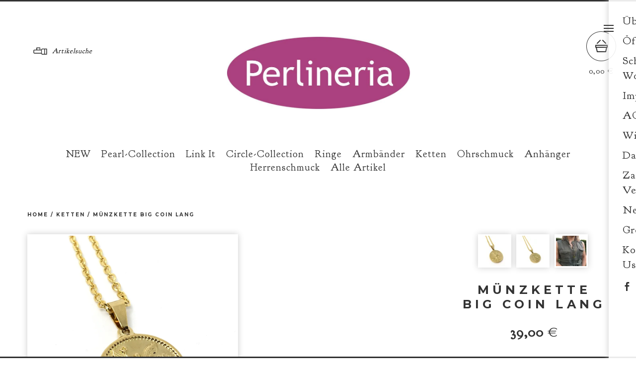

--- FILE ---
content_type: text/html; charset=utf-8
request_url: https://perlineria.bigcartel.com/product/munzkette-coin-gold
body_size: 10443
content:
<!DOCTYPE html>
<!--[if lte IE 9 ]><html class="ie"><![endif]-->
<!--[if gt IE 9 ]><html><![endif]-->
<!--[if !IE]>--><html><!--<![endif]-->
  <head>
    <title>Perlineria </title>
    <!--<title>perlineria &mdash; Münzkette BIG COIN lang</title>-->
    <link rel="icon" type="image/png" href="https://assets.bigcartel.com/product_images/242289776/Perlinerialabel_Favicon.png">
    <link rel="apple-touch-icon" href="https://assets.bigcartel.com/product_images/242289584/Perlinerialabel_touch-icon.png"/>
    <meta charset="utf-8">
    <meta name="viewport" content="width=device-width,maximum-scale=1.0,user-scalable=no">
    <meta name="facebook-domain-verification" content="7mbxl21h05kjv312096sqz3y2woqdy"/>
    <link href="/theme_stylesheets/232899357/1758777772/theme.css" rel="stylesheet">
    <!-- Served from Big Cartel Storefront -->
<!-- Big Cartel generated meta tags -->
<meta name="generator" content="Big Cartel" />
<meta name="author" content="perlineria" />
<meta name="description" content="Der Sommertrend: Münzkette oder Coin Necklace - hier in Gold mit einer wunderschön geprägten großen Münze an einer langen 3mm Ankerkette. Material:..." />
<meta name="referrer" content="strict-origin-when-cross-origin" />
<meta name="product_id" content="55441367" />
<meta name="product_name" content="Münzkette BIG COIN lang" />
<meta name="product_permalink" content="munzkette-coin-gold" />
<meta name="theme_name" content="PickleJuice" />
<meta name="theme_version" content="2.1.1" />
<meta property="og:type" content="product" />
<meta property="og:site_name" content="perlineria" />
<meta property="og:title" content="Münzkette BIG COIN lang" />
<meta property="og:url" content="https://perlineria.bigcartel.com/product/munzkette-coin-gold" />
<meta property="og:description" content="Der Sommertrend: Münzkette oder Coin Necklace - hier in Gold mit einer wunderschön geprägten großen Münze an einer langen 3mm Ankerkette. Material:..." />
<meta property="og:image" content="https://assets.bigcartel.com/product_images/238474160/0A8E6FB0-49FC-4E19-B4D2-B67E646B6846.jpeg?auto=format&amp;fit=max&amp;h=1200&amp;w=1200" />
<meta property="og:image:secure_url" content="https://assets.bigcartel.com/product_images/238474160/0A8E6FB0-49FC-4E19-B4D2-B67E646B6846.jpeg?auto=format&amp;fit=max&amp;h=1200&amp;w=1200" />
<meta property="og:price:amount" content="39.00" />
<meta property="og:price:currency" content="EUR" />
<meta property="og:availability" content="instock" />
<meta name="twitter:card" content="summary_large_image" />
<meta name="twitter:title" content="Münzkette BIG COIN lang" />
<meta name="twitter:description" content="Der Sommertrend: Münzkette oder Coin Necklace - hier in Gold mit einer wunderschön geprägten großen Münze an einer langen 3mm Ankerkette. Material:..." />
<meta name="twitter:image" content="https://assets.bigcartel.com/product_images/238474160/0A8E6FB0-49FC-4E19-B4D2-B67E646B6846.jpeg?auto=format&amp;fit=max&amp;h=1200&amp;w=1200" />
<!-- end of generated meta tags -->

<!-- Big Cartel generated link tags -->
<link rel="preconnect" href="https://fonts.googleapis.com" />
<link rel="preconnect" href="https://fonts.gstatic.com" crossorigin="true" />
<link rel="stylesheet" href="//fonts.googleapis.com/css?family=Goudy+Bookletter+1911|Montserrat:300,400,500,700&amp;display=swap" type="text/css" title="Google Fonts" />
<link rel="canonical" href="https://www.perlineria.de/product/munzkette-coin-gold" />
<link rel="alternate" href="https://www.perlineria.de/products.xml" type="application/rss+xml" title="Product Feed" />
<link rel="icon" href="/favicon.svg" type="image/svg+xml" />
<link rel="icon" href="/favicon.ico" type="image/x-icon" />
<link rel="apple-touch-icon" href="/apple-touch-icon.png" />
<!-- end of generated link tags -->

<!-- Big Cartel generated structured data -->
<script type="application/ld+json">
{"@context":"https://schema.org","@type":"BreadcrumbList","itemListElement":[{"@type":"ListItem","position":1,"name":"Home","item":"https://www.perlineria.de/"},{"@type":"ListItem","position":2,"name":"Products","item":"https://www.perlineria.de/products"},{"@type":"ListItem","position":3,"name":"Ketten","item":"https://www.perlineria.de/category/ketten"},{"@type":"ListItem","position":4,"name":"Münzkette BIG COIN lang","item":"https://www.perlineria.de/product/munzkette-coin-gold"}]}
</script>
<script type="application/ld+json">
{"@context":"https://schema.org/","@type":"Product","name":"Münzkette BIG COIN lang","url":"https://www.perlineria.de/product/munzkette-coin-gold","description":"Der Sommertrend: Münzkette oder Coin Necklace - hier in Gold mit einer wunderschön geprägten großen Münze an einer langen 3mm Ankerkette.\n\nMaterial: Edelstahl hochwertig 18Kt vergoldet\nMaße: 3 mm facettierte Ankerkette - wahlweise in ca. 70 cm / 80 cm (Auswahl im Pull-down Menü)\nAnhänger incl. Öse ca. 38 x 25 x 3 mm\n\nPreis inkl. MwSt. zzgl. Versandkosten\nAll prices are given in Euro and include VAT - additionally shipping costs according to our separate shipping costs overview\n\nLieferzeit (DE) ca. 3-5 Werktage*\n* Gilt für Lieferungen innerhalb Deutschlands. Lieferzeiten für andere Länder entnehmen Sie bitte der Schaltfläche mit den Versandinformationen\n\nShipping (DE) ca. 3-5 business days\nPlease find delivery times for other countries here: shipping information \n \nGeschenkbox dazu? Bestellbar in der Kategorie \u0026#39;Geschenkboxen\u0026#39;\nYou would like a gift box? Orderable in the category ‘Geschenkboxen’","sku":"55441367","image":["https://assets.bigcartel.com/product_images/238474160/0A8E6FB0-49FC-4E19-B4D2-B67E646B6846.jpeg?auto=format\u0026fit=max\u0026h=1200\u0026w=1200","https://assets.bigcartel.com/product_images/238474163/8017065C-414B-445D-BDA0-3A6A5E6579D4.jpeg?auto=format\u0026fit=max\u0026h=1200\u0026w=1200","https://assets.bigcartel.com/product_images/238478885/53AC9F5A-4F20-477C-A543-B48C37CDBF8E.jpeg?auto=format\u0026fit=max\u0026h=1200\u0026w=1200"],"brand":{"@type":"Brand","name":"perlineria"},"offers":[{"@type":"Offer","name":"Münzkette BIG COIN lang (Auswahl treffen )","url":"https://www.perlineria.de/product/munzkette-coin-gold","sku":"204056516","price":"39.0","priceCurrency":"EUR","priceValidUntil":"2027-01-17","availability":"https://schema.org/InStock","itemCondition":"NewCondition","additionalProperty":[{"@type":"PropertyValue","propertyID":"item_group_id","value":"55441367"}],"shippingDetails":[{"@type":"OfferShippingDetails","shippingDestination":{"@type":"DefinedRegion","addressCountry":"AT"},"shippingRate":{"@type":"MonetaryAmount","value":"7.9","currency":"EUR"}},{"@type":"OfferShippingDetails","shippingDestination":{"@type":"DefinedRegion","addressCountry":"BE"},"shippingRate":{"@type":"MonetaryAmount","value":"7.9","currency":"EUR"}},{"@type":"OfferShippingDetails","shippingDestination":{"@type":"DefinedRegion","addressCountry":"FR"},"shippingRate":{"@type":"MonetaryAmount","value":"7.9","currency":"EUR"}},{"@type":"OfferShippingDetails","shippingDestination":{"@type":"DefinedRegion","addressCountry":"DE"},"shippingRate":{"@type":"MonetaryAmount","value":"4.95","currency":"EUR"}},{"@type":"OfferShippingDetails","shippingDestination":{"@type":"DefinedRegion","addressCountry":"IT"},"shippingRate":{"@type":"MonetaryAmount","value":"7.9","currency":"EUR"}},{"@type":"OfferShippingDetails","shippingDestination":{"@type":"DefinedRegion","addressCountry":"NL"},"shippingRate":{"@type":"MonetaryAmount","value":"7.9","currency":"EUR"}},{"@type":"OfferShippingDetails","shippingDestination":{"@type":"DefinedRegion","addressCountry":"ES"},"shippingRate":{"@type":"MonetaryAmount","value":"7.9","currency":"EUR"}},{"@type":"OfferShippingDetails","shippingDestination":{"@type":"DefinedRegion","addressCountry":"CH"},"shippingRate":{"@type":"MonetaryAmount","value":"7.9","currency":"EUR"}},{"@type":"OfferShippingDetails","shippingDestination":{"@type":"DefinedRegion","addressCountry":"GB"},"shippingRate":{"@type":"MonetaryAmount","value":"7.9","currency":"EUR"}},{"@type":"OfferShippingDetails","shippingDestination":{"@type":"DefinedRegion","addressCountry":"US"},"shippingRate":{"@type":"MonetaryAmount","value":"12.5","currency":"EUR"}},{"@type":"OfferShippingDetails","shippingDestination":{"@type":"DefinedRegion","addressCountry":"PL"},"shippingRate":{"@type":"MonetaryAmount","value":"7.9","currency":"EUR"}},{"@type":"OfferShippingDetails","shippingDestination":{"@type":"DefinedRegion","addressCountry":"AU"},"shippingRate":{"@type":"MonetaryAmount","value":"7.9","currency":"EUR"}},{"@type":"OfferShippingDetails","shippingDestination":{"@type":"DefinedRegion","addressCountry":"BR"},"shippingRate":{"@type":"MonetaryAmount","value":"7.9","currency":"EUR"}},{"@type":"OfferShippingDetails","shippingDestination":{"@type":"DefinedRegion","addressCountry":"CA"},"shippingRate":{"@type":"MonetaryAmount","value":"7.9","currency":"EUR"}},{"@type":"OfferShippingDetails","shippingDestination":{"@type":"DefinedRegion","addressCountry":"CZ"},"shippingRate":{"@type":"MonetaryAmount","value":"7.9","currency":"EUR"}},{"@type":"OfferShippingDetails","shippingDestination":{"@type":"DefinedRegion","addressCountry":"DK"},"shippingRate":{"@type":"MonetaryAmount","value":"7.9","currency":"EUR"}},{"@type":"OfferShippingDetails","shippingDestination":{"@type":"DefinedRegion","addressCountry":"FI"},"shippingRate":{"@type":"MonetaryAmount","value":"7.9","currency":"EUR"}},{"@type":"OfferShippingDetails","shippingDestination":{"@type":"DefinedRegion","addressCountry":"GR"},"shippingRate":{"@type":"MonetaryAmount","value":"7.9","currency":"EUR"}},{"@type":"OfferShippingDetails","shippingDestination":{"@type":"DefinedRegion","addressCountry":"HU"},"shippingRate":{"@type":"MonetaryAmount","value":"7.9","currency":"EUR"}},{"@type":"OfferShippingDetails","shippingDestination":{"@type":"DefinedRegion","addressCountry":"IE"},"shippingRate":{"@type":"MonetaryAmount","value":"7.9","currency":"EUR"}},{"@type":"OfferShippingDetails","shippingDestination":{"@type":"DefinedRegion","addressCountry":"IL"},"shippingRate":{"@type":"MonetaryAmount","value":"7.9","currency":"EUR"}},{"@type":"OfferShippingDetails","shippingDestination":{"@type":"DefinedRegion","addressCountry":"IN"},"shippingRate":{"@type":"MonetaryAmount","value":"7.9","currency":"EUR"}},{"@type":"OfferShippingDetails","shippingDestination":{"@type":"DefinedRegion","addressCountry":"JP"},"shippingRate":{"@type":"MonetaryAmount","value":"7.9","currency":"EUR"}},{"@type":"OfferShippingDetails","shippingDestination":{"@type":"DefinedRegion","addressCountry":"KR"},"shippingRate":{"@type":"MonetaryAmount","value":"7.9","currency":"EUR"}},{"@type":"OfferShippingDetails","shippingDestination":{"@type":"DefinedRegion","addressCountry":"NO"},"shippingRate":{"@type":"MonetaryAmount","value":"7.9","currency":"EUR"}},{"@type":"OfferShippingDetails","shippingDestination":{"@type":"DefinedRegion","addressCountry":"NZ"},"shippingRate":{"@type":"MonetaryAmount","value":"7.9","currency":"EUR"}},{"@type":"OfferShippingDetails","shippingDestination":{"@type":"DefinedRegion","addressCountry":"PT"},"shippingRate":{"@type":"MonetaryAmount","value":"7.9","currency":"EUR"}},{"@type":"OfferShippingDetails","shippingDestination":{"@type":"DefinedRegion","addressCountry":"RO"},"shippingRate":{"@type":"MonetaryAmount","value":"7.9","currency":"EUR"}},{"@type":"OfferShippingDetails","shippingDestination":{"@type":"DefinedRegion","addressCountry":"SE"},"shippingRate":{"@type":"MonetaryAmount","value":"7.9","currency":"EUR"}},{"@type":"OfferShippingDetails","shippingDestination":{"@type":"DefinedRegion","addressCountry":"SK"},"shippingRate":{"@type":"MonetaryAmount","value":"7.9","currency":"EUR"}}]},{"@type":"Offer","name":"Münzkette BIG COIN lang (Münzkette 80 cm)","url":"https://www.perlineria.de/product/munzkette-coin-gold","sku":"204056453","price":"39.0","priceCurrency":"EUR","priceValidUntil":"2027-01-17","availability":"https://schema.org/InStock","itemCondition":"NewCondition","additionalProperty":[{"@type":"PropertyValue","propertyID":"item_group_id","value":"55441367"}],"shippingDetails":[{"@type":"OfferShippingDetails","shippingDestination":{"@type":"DefinedRegion","addressCountry":"AT"},"shippingRate":{"@type":"MonetaryAmount","value":"7.9","currency":"EUR"}},{"@type":"OfferShippingDetails","shippingDestination":{"@type":"DefinedRegion","addressCountry":"BE"},"shippingRate":{"@type":"MonetaryAmount","value":"7.9","currency":"EUR"}},{"@type":"OfferShippingDetails","shippingDestination":{"@type":"DefinedRegion","addressCountry":"FR"},"shippingRate":{"@type":"MonetaryAmount","value":"7.9","currency":"EUR"}},{"@type":"OfferShippingDetails","shippingDestination":{"@type":"DefinedRegion","addressCountry":"DE"},"shippingRate":{"@type":"MonetaryAmount","value":"4.95","currency":"EUR"}},{"@type":"OfferShippingDetails","shippingDestination":{"@type":"DefinedRegion","addressCountry":"IT"},"shippingRate":{"@type":"MonetaryAmount","value":"7.9","currency":"EUR"}},{"@type":"OfferShippingDetails","shippingDestination":{"@type":"DefinedRegion","addressCountry":"NL"},"shippingRate":{"@type":"MonetaryAmount","value":"7.9","currency":"EUR"}},{"@type":"OfferShippingDetails","shippingDestination":{"@type":"DefinedRegion","addressCountry":"ES"},"shippingRate":{"@type":"MonetaryAmount","value":"7.9","currency":"EUR"}},{"@type":"OfferShippingDetails","shippingDestination":{"@type":"DefinedRegion","addressCountry":"CH"},"shippingRate":{"@type":"MonetaryAmount","value":"7.9","currency":"EUR"}},{"@type":"OfferShippingDetails","shippingDestination":{"@type":"DefinedRegion","addressCountry":"GB"},"shippingRate":{"@type":"MonetaryAmount","value":"7.9","currency":"EUR"}},{"@type":"OfferShippingDetails","shippingDestination":{"@type":"DefinedRegion","addressCountry":"US"},"shippingRate":{"@type":"MonetaryAmount","value":"12.5","currency":"EUR"}},{"@type":"OfferShippingDetails","shippingDestination":{"@type":"DefinedRegion","addressCountry":"PL"},"shippingRate":{"@type":"MonetaryAmount","value":"7.9","currency":"EUR"}},{"@type":"OfferShippingDetails","shippingDestination":{"@type":"DefinedRegion","addressCountry":"AU"},"shippingRate":{"@type":"MonetaryAmount","value":"7.9","currency":"EUR"}},{"@type":"OfferShippingDetails","shippingDestination":{"@type":"DefinedRegion","addressCountry":"BR"},"shippingRate":{"@type":"MonetaryAmount","value":"7.9","currency":"EUR"}},{"@type":"OfferShippingDetails","shippingDestination":{"@type":"DefinedRegion","addressCountry":"CA"},"shippingRate":{"@type":"MonetaryAmount","value":"7.9","currency":"EUR"}},{"@type":"OfferShippingDetails","shippingDestination":{"@type":"DefinedRegion","addressCountry":"CZ"},"shippingRate":{"@type":"MonetaryAmount","value":"7.9","currency":"EUR"}},{"@type":"OfferShippingDetails","shippingDestination":{"@type":"DefinedRegion","addressCountry":"DK"},"shippingRate":{"@type":"MonetaryAmount","value":"7.9","currency":"EUR"}},{"@type":"OfferShippingDetails","shippingDestination":{"@type":"DefinedRegion","addressCountry":"FI"},"shippingRate":{"@type":"MonetaryAmount","value":"7.9","currency":"EUR"}},{"@type":"OfferShippingDetails","shippingDestination":{"@type":"DefinedRegion","addressCountry":"GR"},"shippingRate":{"@type":"MonetaryAmount","value":"7.9","currency":"EUR"}},{"@type":"OfferShippingDetails","shippingDestination":{"@type":"DefinedRegion","addressCountry":"HU"},"shippingRate":{"@type":"MonetaryAmount","value":"7.9","currency":"EUR"}},{"@type":"OfferShippingDetails","shippingDestination":{"@type":"DefinedRegion","addressCountry":"IE"},"shippingRate":{"@type":"MonetaryAmount","value":"7.9","currency":"EUR"}},{"@type":"OfferShippingDetails","shippingDestination":{"@type":"DefinedRegion","addressCountry":"IL"},"shippingRate":{"@type":"MonetaryAmount","value":"7.9","currency":"EUR"}},{"@type":"OfferShippingDetails","shippingDestination":{"@type":"DefinedRegion","addressCountry":"IN"},"shippingRate":{"@type":"MonetaryAmount","value":"7.9","currency":"EUR"}},{"@type":"OfferShippingDetails","shippingDestination":{"@type":"DefinedRegion","addressCountry":"JP"},"shippingRate":{"@type":"MonetaryAmount","value":"7.9","currency":"EUR"}},{"@type":"OfferShippingDetails","shippingDestination":{"@type":"DefinedRegion","addressCountry":"KR"},"shippingRate":{"@type":"MonetaryAmount","value":"7.9","currency":"EUR"}},{"@type":"OfferShippingDetails","shippingDestination":{"@type":"DefinedRegion","addressCountry":"NO"},"shippingRate":{"@type":"MonetaryAmount","value":"7.9","currency":"EUR"}},{"@type":"OfferShippingDetails","shippingDestination":{"@type":"DefinedRegion","addressCountry":"NZ"},"shippingRate":{"@type":"MonetaryAmount","value":"7.9","currency":"EUR"}},{"@type":"OfferShippingDetails","shippingDestination":{"@type":"DefinedRegion","addressCountry":"PT"},"shippingRate":{"@type":"MonetaryAmount","value":"7.9","currency":"EUR"}},{"@type":"OfferShippingDetails","shippingDestination":{"@type":"DefinedRegion","addressCountry":"RO"},"shippingRate":{"@type":"MonetaryAmount","value":"7.9","currency":"EUR"}},{"@type":"OfferShippingDetails","shippingDestination":{"@type":"DefinedRegion","addressCountry":"SE"},"shippingRate":{"@type":"MonetaryAmount","value":"7.9","currency":"EUR"}},{"@type":"OfferShippingDetails","shippingDestination":{"@type":"DefinedRegion","addressCountry":"SK"},"shippingRate":{"@type":"MonetaryAmount","value":"7.9","currency":"EUR"}}]},{"@type":"Offer","name":"Münzkette BIG COIN lang (Münzkette 70 cm)","url":"https://www.perlineria.de/product/munzkette-coin-gold","sku":"204056456","price":"39.0","priceCurrency":"EUR","priceValidUntil":"2027-01-17","availability":"https://schema.org/InStock","itemCondition":"NewCondition","additionalProperty":[{"@type":"PropertyValue","propertyID":"item_group_id","value":"55441367"}],"shippingDetails":[{"@type":"OfferShippingDetails","shippingDestination":{"@type":"DefinedRegion","addressCountry":"AT"},"shippingRate":{"@type":"MonetaryAmount","value":"7.9","currency":"EUR"}},{"@type":"OfferShippingDetails","shippingDestination":{"@type":"DefinedRegion","addressCountry":"BE"},"shippingRate":{"@type":"MonetaryAmount","value":"7.9","currency":"EUR"}},{"@type":"OfferShippingDetails","shippingDestination":{"@type":"DefinedRegion","addressCountry":"FR"},"shippingRate":{"@type":"MonetaryAmount","value":"7.9","currency":"EUR"}},{"@type":"OfferShippingDetails","shippingDestination":{"@type":"DefinedRegion","addressCountry":"DE"},"shippingRate":{"@type":"MonetaryAmount","value":"4.95","currency":"EUR"}},{"@type":"OfferShippingDetails","shippingDestination":{"@type":"DefinedRegion","addressCountry":"IT"},"shippingRate":{"@type":"MonetaryAmount","value":"7.9","currency":"EUR"}},{"@type":"OfferShippingDetails","shippingDestination":{"@type":"DefinedRegion","addressCountry":"NL"},"shippingRate":{"@type":"MonetaryAmount","value":"7.9","currency":"EUR"}},{"@type":"OfferShippingDetails","shippingDestination":{"@type":"DefinedRegion","addressCountry":"ES"},"shippingRate":{"@type":"MonetaryAmount","value":"7.9","currency":"EUR"}},{"@type":"OfferShippingDetails","shippingDestination":{"@type":"DefinedRegion","addressCountry":"CH"},"shippingRate":{"@type":"MonetaryAmount","value":"7.9","currency":"EUR"}},{"@type":"OfferShippingDetails","shippingDestination":{"@type":"DefinedRegion","addressCountry":"GB"},"shippingRate":{"@type":"MonetaryAmount","value":"7.9","currency":"EUR"}},{"@type":"OfferShippingDetails","shippingDestination":{"@type":"DefinedRegion","addressCountry":"US"},"shippingRate":{"@type":"MonetaryAmount","value":"12.5","currency":"EUR"}},{"@type":"OfferShippingDetails","shippingDestination":{"@type":"DefinedRegion","addressCountry":"PL"},"shippingRate":{"@type":"MonetaryAmount","value":"7.9","currency":"EUR"}},{"@type":"OfferShippingDetails","shippingDestination":{"@type":"DefinedRegion","addressCountry":"AU"},"shippingRate":{"@type":"MonetaryAmount","value":"7.9","currency":"EUR"}},{"@type":"OfferShippingDetails","shippingDestination":{"@type":"DefinedRegion","addressCountry":"BR"},"shippingRate":{"@type":"MonetaryAmount","value":"7.9","currency":"EUR"}},{"@type":"OfferShippingDetails","shippingDestination":{"@type":"DefinedRegion","addressCountry":"CA"},"shippingRate":{"@type":"MonetaryAmount","value":"7.9","currency":"EUR"}},{"@type":"OfferShippingDetails","shippingDestination":{"@type":"DefinedRegion","addressCountry":"CZ"},"shippingRate":{"@type":"MonetaryAmount","value":"7.9","currency":"EUR"}},{"@type":"OfferShippingDetails","shippingDestination":{"@type":"DefinedRegion","addressCountry":"DK"},"shippingRate":{"@type":"MonetaryAmount","value":"7.9","currency":"EUR"}},{"@type":"OfferShippingDetails","shippingDestination":{"@type":"DefinedRegion","addressCountry":"FI"},"shippingRate":{"@type":"MonetaryAmount","value":"7.9","currency":"EUR"}},{"@type":"OfferShippingDetails","shippingDestination":{"@type":"DefinedRegion","addressCountry":"GR"},"shippingRate":{"@type":"MonetaryAmount","value":"7.9","currency":"EUR"}},{"@type":"OfferShippingDetails","shippingDestination":{"@type":"DefinedRegion","addressCountry":"HU"},"shippingRate":{"@type":"MonetaryAmount","value":"7.9","currency":"EUR"}},{"@type":"OfferShippingDetails","shippingDestination":{"@type":"DefinedRegion","addressCountry":"IE"},"shippingRate":{"@type":"MonetaryAmount","value":"7.9","currency":"EUR"}},{"@type":"OfferShippingDetails","shippingDestination":{"@type":"DefinedRegion","addressCountry":"IL"},"shippingRate":{"@type":"MonetaryAmount","value":"7.9","currency":"EUR"}},{"@type":"OfferShippingDetails","shippingDestination":{"@type":"DefinedRegion","addressCountry":"IN"},"shippingRate":{"@type":"MonetaryAmount","value":"7.9","currency":"EUR"}},{"@type":"OfferShippingDetails","shippingDestination":{"@type":"DefinedRegion","addressCountry":"JP"},"shippingRate":{"@type":"MonetaryAmount","value":"7.9","currency":"EUR"}},{"@type":"OfferShippingDetails","shippingDestination":{"@type":"DefinedRegion","addressCountry":"KR"},"shippingRate":{"@type":"MonetaryAmount","value":"7.9","currency":"EUR"}},{"@type":"OfferShippingDetails","shippingDestination":{"@type":"DefinedRegion","addressCountry":"NO"},"shippingRate":{"@type":"MonetaryAmount","value":"7.9","currency":"EUR"}},{"@type":"OfferShippingDetails","shippingDestination":{"@type":"DefinedRegion","addressCountry":"NZ"},"shippingRate":{"@type":"MonetaryAmount","value":"7.9","currency":"EUR"}},{"@type":"OfferShippingDetails","shippingDestination":{"@type":"DefinedRegion","addressCountry":"PT"},"shippingRate":{"@type":"MonetaryAmount","value":"7.9","currency":"EUR"}},{"@type":"OfferShippingDetails","shippingDestination":{"@type":"DefinedRegion","addressCountry":"RO"},"shippingRate":{"@type":"MonetaryAmount","value":"7.9","currency":"EUR"}},{"@type":"OfferShippingDetails","shippingDestination":{"@type":"DefinedRegion","addressCountry":"SE"},"shippingRate":{"@type":"MonetaryAmount","value":"7.9","currency":"EUR"}},{"@type":"OfferShippingDetails","shippingDestination":{"@type":"DefinedRegion","addressCountry":"SK"},"shippingRate":{"@type":"MonetaryAmount","value":"7.9","currency":"EUR"}}]}]}
</script>

<!-- end of generated structured data -->

<script>
  window.bigcartel = window.bigcartel || {};
  window.bigcartel = {
    ...window.bigcartel,
    ...{"account":{"id":3172919,"host":"www.perlineria.de","bc_host":"perlineria.bigcartel.com","currency":"EUR","country":{"code":"DE","name":"Germany"}},"theme":{"name":"PickleJuice","version":"2.1.1","colors":{"primary_text_color":null,"link_text_color":null,"link_hover_color":null,"background_color":null,"button_background_color":null,"button_text_color":null,"button_hover_background_color":null}},"checkout":{"payments_enabled":true,"stripe_publishable_key":"pk_live_xuiQcbBBJE8L27VZmup2aB9g","paypal_merchant_id":"TGCT2TKXULA96"},"product":{"id":55441367,"name":"Münzkette BIG COIN lang","permalink":"munzkette-coin-gold","position":101,"url":"/product/munzkette-coin-gold","status":"active","created_at":"2019-05-24T18:16:35.000Z","has_password_protection":false,"images":[{"url":"https://assets.bigcartel.com/product_images/238474160/0A8E6FB0-49FC-4E19-B4D2-B67E646B6846.jpeg?auto=format\u0026fit=max\u0026h=1000\u0026w=1000","width":1512,"height":1512},{"url":"https://assets.bigcartel.com/product_images/238474163/8017065C-414B-445D-BDA0-3A6A5E6579D4.jpeg?auto=format\u0026fit=max\u0026h=1000\u0026w=1000","width":1872,"height":1872},{"url":"https://assets.bigcartel.com/product_images/238478885/53AC9F5A-4F20-477C-A543-B48C37CDBF8E.jpeg?auto=format\u0026fit=max\u0026h=1000\u0026w=1000","width":3024,"height":4032}],"price":39.0,"default_price":39.0,"tax":0.0,"on_sale":false,"description":"Der Sommertrend: Münzkette oder Coin Necklace - hier in Gold mit einer wunderschön geprägten großen Münze an einer langen 3mm Ankerkette.\r\n\r\nMaterial: Edelstahl hochwertig 18Kt vergoldet\r\nMaße: 3 mm facettierte Ankerkette - wahlweise in ca. 70 cm / 80 cm (Auswahl im Pull-down Menü)\r\nAnhänger incl. Öse ca. 38 x 25 x 3 mm\r\n\r\nPreis inkl. MwSt. zzgl. \u003ca href=\"/versand\"\u003eVersandkosten\u003c/a\u003e\r\nAll prices are given in Euro and include VAT - additionally shipping costs according to our separate \u003ca href=\"/versand\"\u003eshipping costs overview\u003c/a\u003e\r\n\r\nLieferzeit (DE) ca. 3-5 Werktage*\r\n* Gilt für Lieferungen innerhalb Deutschlands. Lieferzeiten für andere Länder entnehmen Sie bitte der Schaltfläche mit den \u003ca href=\"/versand\"\u003eVersandinformationen\u003c/a\u003e\r\n\r\nShipping (DE) ca. 3-5 business days\r\nPlease find delivery times for other countries here: \u003ca href=\"/versand\"\u003eshipping information\u003c/a\u003e \r\n \r\nGeschenkbox dazu? Bestellbar in der Kategorie 'Geschenkboxen'\r\nYou would like a gift box? Orderable in the category ‘Geschenkboxen’","has_option_groups":false,"options":[{"id":204056516,"name":"Auswahl treffen ","price":39.0,"sold_out":false,"has_custom_price":false,"option_group_values":[],"isLowInventory":false,"isAlmostSoldOut":false},{"id":204056453,"name":"Münzkette 80 cm","price":39.0,"sold_out":false,"has_custom_price":false,"option_group_values":[],"isLowInventory":false,"isAlmostSoldOut":false},{"id":204056456,"name":"Münzkette 70 cm","price":39.0,"sold_out":false,"has_custom_price":false,"option_group_values":[],"isLowInventory":false,"isAlmostSoldOut":false}],"artists":[],"categories":[{"id":13041445,"name":"Ketten","permalink":"ketten","url":"/category/ketten"}],"option_groups":[],"shipping":[{"amount_alone":7.9,"amount_with_others":0.0,"country":{"id":4,"name":"Austria","code":"AT"}},{"amount_alone":7.9,"amount_with_others":0.0,"country":{"id":5,"name":"Belgium","code":"BE"}},{"amount_alone":7.9,"amount_with_others":0.0,"country":{"id":15,"name":"France","code":"FR"}},{"amount_alone":4.95,"amount_with_others":0.0,"country":{"id":16,"name":"Germany","code":"DE"}},{"amount_alone":7.9,"amount_with_others":0.0,"country":{"id":23,"name":"Italy","code":"IT"}},{"amount_alone":7.9,"amount_with_others":0.0,"country":{"id":30,"name":"Netherlands","code":"NL"}},{"amount_alone":7.9,"amount_with_others":0.0,"country":{"id":184,"name":"Poland","code":"PL"}},{"amount_alone":7.9,"amount_with_others":0.0,"country":{"id":36,"name":"Spain","code":"ES"}},{"amount_alone":7.9,"amount_with_others":0.0,"country":{"id":38,"name":"Switzerland","code":"CH"}},{"amount_alone":7.9,"amount_with_others":0.0,"country":{"id":42,"name":"United Kingdom","code":"GB"}},{"amount_alone":12.5,"amount_with_others":0.0,"country":{"id":43,"name":"United States","code":"US"}},{"amount_alone":7.9,"amount_with_others":7.9}]},"page":{"type":"product"}}
  }
</script>
<script id="stripe-js" src="https://js.stripe.com/v3/" async></script>
<script async src="https://www.paypal.com/sdk/js?client-id=AbPSFDwkxJ_Pxau-Ek8nKIMWIanP8jhAdSXX5MbFoCq_VkpAHX7DZEbfTARicVRWOVUgeUt44lu7oHF-&merchant-id=TGCT2TKXULA96&currency=EUR&components=messages,buttons" data-partner-attribution-id="BigCartel_SP_PPCP" data-namespace="PayPalSDK"></script>
<style type="text/css">.bc-product-video-embed { width: 100%; max-width: 640px; margin: 0 auto 1rem; } .bc-product-video-embed iframe { aspect-ratio: 16 / 9; width: 100%; border: 0; }</style>
<script type="text/javascript">
  var _bcaq = _bcaq || [];
  _bcaq.push(['_setUrl','stats1.bigcartel.com']);_bcaq.push(['_trackVisit','3172919']);_bcaq.push(['_trackProduct','55441367','3172919']);
  (function() {
    var bca = document.createElement('script'); bca.type = 'text/javascript'; bca.async = true;
    bca.src = '/stats.min.js';
    var s = document.getElementsByTagName('script')[0]; s.parentNode.insertBefore(bca, s);
  })();
</script>
<script src="/assets/currency-formatter-e6d2ec3fd19a4c813ec8b993b852eccecac4da727de1c7e1ecbf0a335278e93a.js"></script>
  
<style></style>
</head>
  
  <body class="product">
   <script>window.gdprAppliesGlobally=true;if(!("cmp_id" in window)||window.cmp_id<1){window.cmp_id=0}if(!("cmp_cdid" in window)){window.cmp_cdid="8e3dbf9eda6e"}if(!("cmp_params" in window)){window.cmp_params=""}if(!("cmp_host" in window)){window.cmp_host="b.delivery.consentmanager.net"}if(!("cmp_cdn" in window)){window.cmp_cdn="cdn.consentmanager.net"}if(!("cmp_proto" in window)){window.cmp_proto="https:"}if(!("cmp_codesrc" in window)){window.cmp_codesrc="0"}window.cmp_getsupportedLangs=function(){var b=["DE","EN","FR","IT","NO","DA","FI","ES","PT","RO","BG","ET","EL","GA","HR","LV","LT","MT","NL","PL","SV","SK","SL","CS","HU","RU","SR","ZH","TR","UK","AR","BS"];if("cmp_customlanguages" in window){for(var a=0;a<window.cmp_customlanguages.length;a++){b.push(window.cmp_customlanguages[a].l.toUpperCase())}}return b};window.cmp_getRTLLangs=function(){var a=["AR"];if("cmp_customlanguages" in window){for(var b=0;b<window.cmp_customlanguages.length;b++){if("r" in window.cmp_customlanguages[b]&&window.cmp_customlanguages[b].r){a.push(window.cmp_customlanguages[b].l)}}}return a};window.cmp_getlang=function(j){if(typeof(j)!="boolean"){j=true}if(j&&typeof(cmp_getlang.usedlang)=="string"&&cmp_getlang.usedlang!==""){return cmp_getlang.usedlang}var g=window.cmp_getsupportedLangs();var c=[];var f=location.hash;var e=location.search;var a="languages" in navigator?navigator.languages:[];if(f.indexOf("cmplang=")!=-1){c.push(f.substr(f.indexOf("cmplang=")+8,2).toUpperCase())}else{if(e.indexOf("cmplang=")!=-1){c.push(e.substr(e.indexOf("cmplang=")+8,2).toUpperCase())}else{if("cmp_setlang" in window&&window.cmp_setlang!=""){c.push(window.cmp_setlang.toUpperCase())}else{if(a.length>0){for(var d=0;d<a.length;d++){c.push(a[d])}}}}}if("language" in navigator){c.push(navigator.language)}if("userLanguage" in navigator){c.push(navigator.userLanguage)}var h="";for(var d=0;d<c.length;d++){var b=c[d].toUpperCase();if(g.indexOf(b)!=-1){h=b;break}if(b.indexOf("-")!=-1){b=b.substr(0,2)}if(g.indexOf(b)!=-1){h=b;break}}if(h==""&&typeof(cmp_getlang.defaultlang)=="string"&&cmp_getlang.defaultlang!==""){return cmp_getlang.defaultlang}else{if(h==""){h="EN"}}h=h.toUpperCase();return h};(function(){var n=document;var p=n.getElementsByTagName;var q=window;var f="";var b="_en";if("cmp_getlang" in q){f=q.cmp_getlang().toLowerCase();if("cmp_customlanguages" in q){for(var h=0;h<q.cmp_customlanguages.length;h++){if(q.cmp_customlanguages[h].l.toUpperCase()==f.toUpperCase()){f="en";break}}}b="_"+f}function g(i,e){var t="";i+="=";var s=i.length;var d=location;if(d.hash.indexOf(i)!=-1){t=d.hash.substr(d.hash.indexOf(i)+s,9999)}else{if(d.search.indexOf(i)!=-1){t=d.search.substr(d.search.indexOf(i)+s,9999)}else{return e}}if(t.indexOf("&")!=-1){t=t.substr(0,t.indexOf("&"))}return t}var j=("cmp_proto" in q)?q.cmp_proto:"https:";if(j!="http:"&&j!="https:"){j="https:"}var k=("cmp_ref" in q)?q.cmp_ref:location.href;var r=n.createElement("script");r.setAttribute("data-cmp-ab","1");var c=g("cmpdesign","");var a=g("cmpregulationkey","");var o=g("cmpatt","");r.src=j+"//"+q.cmp_host+"/delivery/cmp.php?"+("cmp_id" in q&&q.cmp_id>0?"id="+q.cmp_id:"")+("cmp_cdid" in q?"cdid="+q.cmp_cdid:"")+"&h="+encodeURIComponent(k)+(c!=""?"&cmpdesign="+encodeURIComponent(c):"")+(a!=""?"&cmpregulationkey="+encodeURIComponent(a):"")+(o!=""?"&cmpatt="+encodeURIComponent(o):"")+("cmp_params" in q?"&"+q.cmp_params:"")+(n.cookie.length>0?"&__cmpfcc=1":"")+"&l="+f.toLowerCase()+"&o="+(new Date()).getTime();r.type="text/javascript";r.async=true;if(n.currentScript&&n.currentScript.parentElement){n.currentScript.parentElement.appendChild(r)}else{if(n.body){n.body.appendChild(r)}else{var m=p("body");if(m.length==0){m=p("div")}if(m.length==0){m=p("span")}if(m.length==0){m=p("ins")}if(m.length==0){m=p("script")}if(m.length==0){m=p("head")}if(m.length>0){m[0].appendChild(r)}}}var r=n.createElement("script");r.src=j+"//"+q.cmp_cdn+"/delivery/js/cmp"+b+".min.js";r.type="text/javascript";r.setAttribute("data-cmp-ab","1");r.async=true;if(n.currentScript&&n.currentScript.parentElement){n.currentScript.parentElement.appendChild(r)}else{if(n.body){n.body.appendChild(r)}else{var m=p("body");if(m.length==0){m=p("div")}if(m.length==0){m=p("span")}if(m.length==0){m=p("ins")}if(m.length==0){m=p("script")}if(m.length==0){m=p("head")}if(m.length>0){m[0].appendChild(r)}}}})();window.cmp_addFrame=function(b){if(!window.frames[b]){if(document.body){var a=document.createElement("iframe");a.style.cssText="display:none";if("cmp_cdn" in window&&"cmp_ultrablocking" in window&&window.cmp_ultrablocking>0){a.src="//"+window.cmp_cdn+"/delivery/empty.html"}a.name=b;document.body.appendChild(a)}else{window.setTimeout(window.cmp_addFrame,10,b)}}};window.cmp_rc=function(h){var b=document.cookie;var f="";var d=0;while(b!=""&&d<100){d++;while(b.substr(0,1)==" "){b=b.substr(1,b.length)}var g=b.substring(0,b.indexOf("="));if(b.indexOf(";")!=-1){var c=b.substring(b.indexOf("=")+1,b.indexOf(";"))}else{var c=b.substr(b.indexOf("=")+1,b.length)}if(h==g){f=c}var e=b.indexOf(";")+1;if(e==0){e=b.length}b=b.substring(e,b.length)}return(f)};window.cmp_stub=function(){var a=arguments;__cmp.a=__cmp.a||[];if(!a.length){return __cmp.a}else{if(a[0]==="ping"){if(a[1]===2){a[2]({gdprApplies:gdprAppliesGlobally,cmpLoaded:false,cmpStatus:"stub",displayStatus:"hidden",apiVersion:"2.0",cmpId:31},true)}else{a[2](false,true)}}else{if(a[0]==="getUSPData"){a[2]({version:1,uspString:window.cmp_rc("")},true)}else{if(a[0]==="getTCData"){__cmp.a.push([].slice.apply(a))}else{if(a[0]==="addEventListener"||a[0]==="removeEventListener"){__cmp.a.push([].slice.apply(a))}else{if(a.length==4&&a[3]===false){a[2]({},false)}else{__cmp.a.push([].slice.apply(a))}}}}}}};window.cmp_gppstub=function(){var a=arguments;__gpp.q=__gpp.q||[];if(!a.length){return __gpp.q}var g=a[0];var f=a.length>1?a[1]:null;var e=a.length>2?a[2]:null;if(g==="ping"){return{gppVersion:"1.0",cmpStatus:"stub",cmpDisplayStatus:"hidden",apiSupport:[],currentAPI:"",cmpId:31}}else{if(g==="addEventListener"){__gpp.e=__gpp.e||[];if(!("lastId" in __gpp)){__gpp.lastId=0}__gpp.lastId++;var c=__gpp.lastId;__gpp.e.push({id:c,callback:f});return{eventName:"listenerRegistered",listenerId:c,data:true}}else{if(g==="removeEventListener"){var h=false;__gpp.e=__gpp.e||[];for(var d=0;d<__gpp.e.length;d++){if(__gpp.e[d].id==e){__gpp.e[d].splice(d,1);h=true;break}}return{eventName:"listenerRemoved",listenerId:e,data:h}}else{if(g==="hasSection"||g==="getSection"||g==="getField"||g==="getGPPString"){return null}else{__gpp.q.push([].slice.apply(a))}}}}};window.cmp_msghandler=function(d){var a=typeof d.data==="string";try{var c=a?JSON.parse(d.data):d.data}catch(f){var c=null}if(typeof(c)==="object"&&c!==null&&"__cmpCall" in c){var b=c.__cmpCall;window.__cmp(b.command,b.parameter,function(h,g){var e={__cmpReturn:{returnValue:h,success:g,callId:b.callId}};d.source.postMessage(a?JSON.stringify(e):e,"*")})}if(typeof(c)==="object"&&c!==null&&"__uspapiCall" in c){var b=c.__uspapiCall;window.__uspapi(b.command,b.version,function(h,g){var e={__uspapiReturn:{returnValue:h,success:g,callId:b.callId}};d.source.postMessage(a?JSON.stringify(e):e,"*")})}if(typeof(c)==="object"&&c!==null&&"__tcfapiCall" in c){var b=c.__tcfapiCall;window.__tcfapi(b.command,b.version,function(h,g){var e={__tcfapiReturn:{returnValue:h,success:g,callId:b.callId}};d.source.postMessage(a?JSON.stringify(e):e,"*")},b.parameter)}if(typeof(c)==="object"&&c!==null&&"__gppCall" in c){var b=c.__gppCall;window.__gpp(b.command,function(h,g){var e={__gppReturn:{returnValue:h,success:g,callId:b.callId}};d.source.postMessage(a?JSON.stringify(e):e,"*")},b.parameter,"version" in b?b.version:1)}};window.cmp_setStub=function(a){if(!(a in window)||(typeof(window[a])!=="function"&&typeof(window[a])!=="object"&&(typeof(window[a])==="undefined"||window[a]!==null))){window[a]=window.cmp_stub;window[a].msgHandler=window.cmp_msghandler;window.addEventListener("message",window.cmp_msghandler,false)}};window.cmp_setGppStub=function(a){if(!(a in window)||(typeof(window[a])!=="function"&&typeof(window[a])!=="object"&&(typeof(window[a])==="undefined"||window[a]!==null))){window[a]=window.cmp_gppstub;window[a].msgHandler=window.cmp_msghandler;window.addEventListener("message",window.cmp_msghandler,false)}};window.cmp_addFrame("__cmpLocator");if(!("cmp_disableusp" in window)||!window.cmp_disableusp){window.cmp_addFrame("__uspapiLocator")}if(!("cmp_disabletcf" in window)||!window.cmp_disabletcf){window.cmp_addFrame("__tcfapiLocator")}if(!("cmp_disablegpp" in window)||!window.cmp_disablegpp){window.cmp_addFrame("__gppLocator")}window.cmp_setStub("__cmp");if(!("cmp_disabletcf" in window)||!window.cmp_disabletcf){window.cmp_setStub("__tcfapi")}if(!("cmp_disableusp" in window)||!window.cmp_disableusp){window.cmp_setStub("__uspapi")}if(!("cmp_disablegpp" in window)||!window.cmp_disablegpp){window.cmp_setGppStub("__gpp")};</script> <header>
      <div class="container clearfix">
        <div class="grid_3 search_bar">
          <form name="search" action="/products" method="get" autocomplete="off">
            <input type="search" name="search" value="Artikelsuche">
            <input type="submit" name="submit" value=" ">
          </form>
        </div>
        <div class="grid_4 logo">
          <a href="/" title="perlineria">
            
              <img src="https://assets.bigcartel.com/theme_images/83505348/Perlinerialabel+mittel+19_8kb.jpg" alt="perlineria">
            
          </a>
        </div>

        <div class="cart">
          <a href="/cart" data-show-cart="data-show-cart">
            <span>0,00 <span class="currency_sign">&euro;</span></span>
          </a>
        </div>
        
      </div>
    </header>

    <aside>
      <a href="#">Menu</a>

      <div class="wrapper">
        

        <ul>
          
            <li><a title="View Über uns" href="/uber-uns">Über uns</a></li>
          
            <li><a title="View Öffnungszeiten" href="/offnungszeiten">Öffnungszeiten</a></li>
          
            <li><a title="View Schmuck Workshops" href="/schmuck-workshops">Schmuck Workshops</a></li>
          
            <li><a title="View Impressum" href="/impressum">Impressum</a></li>
          
            <li><a title="View AGB" href="/agb">AGB</a></li>
          
            <li><a title="View Widerrufsrecht" href="/widerrufsbelehrung">Widerrufsrecht</a></li>
          
            <li><a title="View Datenschutzerklärung" href="/datenschutzerklarung">Datenschutzerklärung</a></li>
          
            <li><a title="View Zahlung / Versand" href="/versand">Zahlung / Versand</a></li>
          
            <li><a title="View Newsletter" href="/newsletter">Newsletter</a></li>
          
            <li><a title="View Größen " href="/ringgroe-ermitteln">Größen </a></li>
          

          <li><a href="/contact">Kontakt / Contact Us</a></li>

          
        </ul>

        <ul class="social">
          

          
            <li><a title="Facebook" href="https://www.facebook.com/www.perlineria.de/" target="_blank"><svg xmlns="http://www.w3.org/2000/svg" width="36" height="36" viewBox="157.162 90 297.799 612"><path d="M369.036 193.795h85.68V90H333.662c-97.553 19.707-98.776 108.936-98.776 108.936V304.69h-77.724v102.937h77.724V702H343.21V407.383h102.08l9.67-102.938H343.945v-75.52c-.123-33.172 25.092-35.13 25.092-35.13z"/></svg></a></li>
          

          
            <li><a title="Instagram" href="https://www.instagram.com/perlineria/" target="_blank"><svg xmlns="http://www.w3.org/2000/svg" width="36" height="36" viewBox="0 90 612 612"><path d="M540.273 90H71.727C32.19 90 0 122.19 0 161.727v468.67C0 669.81 32.19 702 71.727 702h468.67c39.535 0 71.726-32.19 71.726-71.727V161.727C612 122.313 579.687 90 540.273 90zM306 280.332c63.893 0 115.668 51.775 115.668 115.668S369.893 511.668 306 511.668 190.332 459.893 190.332 396 242.107 280.332 306 280.332zM542.232 608.12c0 13.096-10.77 23.867-23.868 23.867H92.412c-13.097 0-23.868-10.77-23.868-23.868V348.51h56.304c-3.917 15.177-6.12 31.21-6.12 47.49 0 103.55 83.966 187.272 187.272 187.272S493.272 499.552 493.272 396c0-16.524-2.204-32.313-6.12-47.49h55.08v259.61zm0-353.002c0 13.097-10.77 23.868-23.868 23.868h-69.77c-13.096 0-23.867-10.77-23.867-23.868V185.35c0-13.097 10.77-23.868 23.868-23.868h69.77c13.096 0 23.867 10.77 23.867 23.868v69.768z"/></svg></a></li>
          

          

          
            <li><a title="Pinterest" href="https://www.pinterest.de/perlineriaschmu/"><svg xmlns="http://www.w3.org/2000/svg" width="36" height="36" viewBox="0 0 12 16"><path d="M4.933 10.582c-.406 2.203-.9 4.314-2.366 5.418-.452-3.33.665-5.83 1.183-8.484C2.866 6 3.9 2.9 5.7 3.63c2.315.97-2 5.77.9 6.34 3 .6 4.225-5.4 2.365-7.36C6.285-.22 1.1 2.5 1.8 6.596c.154 1 1.1 1.3.4 2.658C.48 8.858-.034 7.45.032 5.574.138 2.504 2.692.352 5.255.054c3.24-.376 6.3 1.2 6.7 4.396.473 3.568-1.462 7.433-4.927 7.2C6.063 11.5 5.7 11 4.9 10.582z"/></svg></a></li>
          
        </ul>
      </div>
    </aside>

    <section class="content">
      
        <div class="container clearfix">
  <div class="grid_12 categories">
    <ul>
      
        <li><a title="View NEW" href="/category/new">NEW</a></li>
      
        <li><a title="View Pearl-Collection" href="/category/pearl-collection">Pearl-Collection</a></li>
      
        <li><a title="View Link It" href="/category/link-it">Link It</a></li>
      
        <li><a title="View Circle-Collection" href="/category/circle-collection">Circle-Collection</a></li>
      
        <li><a title="View Ringe" href="/category/ringe">Ringe</a></li>
      
        <li><a title="View Armbänder" href="/category/armbander">Armbänder</a></li>
      
        <li><a title="View Ketten" href="/category/ketten">Ketten</a></li>
      
        <li><a title="View Ohrschmuck" href="/category/ohrschmuck">Ohrschmuck</a></li>
      
        <li><a title="View Anhänger" href="/category/anhanger">Anhänger</a></li>
      
        <li><a title="View Herrenschmuck" href="/category/herrenschmuck">Herrenschmuck</a></li>
      
      <li><a href="/products">Alle Artikel</a></li>
    </ul>
  </div>
</div>
<div class="container clearfix">
  <div  class="grid_12" id="breadcrumbs">
    <hr>
    <h4>
      <a href="/" title="store home">Home</a>
       / <a title="View Ketten" href="/category/ketten">Ketten</a> /
      <a href="/product" title="Münzkette BIG COIN lang">Münzkette BIG COIN lang</a>
    </h4>
  </div>
  <div class="grid_8 single_product">
    <div class="product_wrapper">
      
        <a href="#" id="next">next</a>
        <a href="#" id="prev">prev</a>
      
      <img src="https://assets.bigcartel.com/product_images/238474160/0A8E6FB0-49FC-4E19-B4D2-B67E646B6846.jpeg?auto=format&fit=max&h=1000&w=1000" alt="Image of Münzkette BIG COIN lang" class="primary_image">
    </div>
    
      
        
          <div id="more_products">
            <hr><h4>andere Artikel</h4><hr>
            
              
              <a href="/product/spannring" title="Spannring"><img src="https://assets.bigcartel.com/product_images/bde17b96-7506-47dc-8524-34eac7c4e15d/spannring.jpg?auto=format&fit=max&w=600" alt="Image of Spannring"></a>
              
            
              
              <a href="/product/was-sind-steckringe" title="Was sind STECKRINGE?"><img src="https://assets.bigcartel.com/product_images/272788310/7951572C-99B4-4C7D-B2BB-DC52FC8671AD.jpeg?auto=format&fit=max&w=600" alt="Image of Was sind STECKRINGE?"></a>
              
            
              
              <a href="/product/the-wave-stud-silber" title="The Wave Studs Silber"><img src="https://assets.bigcartel.com/product_images/203bf582-6009-4726-bc5e-ab48b370fa63/the-wave-stud-silber.jpg?auto=format&fit=max&w=600" alt="Image of The Wave Studs Silber"></a>
              
            
          </div>
        
      
    
  </div>
  <div class="details">
    <div id="thumbs">
      
        <ul>
          
            <li class="selected"><a href="https://assets.bigcartel.com/product_images/238474160/0A8E6FB0-49FC-4E19-B4D2-B67E646B6846.jpeg?auto=format&fit=max&h=1000&w=1000"><img src="https://assets.bigcartel.com/product_images/238474160/0A8E6FB0-49FC-4E19-B4D2-B67E646B6846.jpeg?auto=format&fit=max&h=75&w=75" alt="Image of Münzkette BIG COIN lang"></a></li>
          
            <li><a href="https://assets.bigcartel.com/product_images/238474163/8017065C-414B-445D-BDA0-3A6A5E6579D4.jpeg?auto=format&fit=max&h=1000&w=1000"><img src="https://assets.bigcartel.com/product_images/238474163/8017065C-414B-445D-BDA0-3A6A5E6579D4.jpeg?auto=format&fit=max&h=75&w=75" alt="Image of Münzkette BIG COIN lang"></a></li>
          
            <li><a href="https://assets.bigcartel.com/product_images/238478885/53AC9F5A-4F20-477C-A543-B48C37CDBF8E.jpeg?auto=format&fit=max&h=1000&w=1000"><img src="https://assets.bigcartel.com/product_images/238478885/53AC9F5A-4F20-477C-A543-B48C37CDBF8E.jpeg?auto=format&fit=max&h=75&w=75" alt="Image of Münzkette BIG COIN lang"></a></li>
          
        </ul>
      
    </div>
    <h1>Münzkette BIG COIN lang</h1>
    
      <h2>39,00 <span class="currency_sign">&euro;</span></span></h2>
    
    <hr>
    
    <div id="description" class="less-details">

        <p class="truncate"><p>Der Sommertrend: Münzkette oder Coin Necklace - hier in Gold mit einer wunderschön geprägten großen Münze an einer langen 3mm Ankerkette.</p>
<p>Material: Edelstahl hochwertig 18Kt vergoldet
<br />Maße: 3 mm facettierte Ankerkette - wahlweise in ca. 70 cm / 80 cm (Auswahl im Pull-down Menü)
<br />Anhänger incl. Öse ca. 38 x 25 x 3 mm</p>
<p>Preis inkl. MwSt. zzgl. <a href="/versand">Versandkosten</a>
<br />All prices are given in Euro and include VAT - additionally shipping costs according to our separate <a href="/versand">shipping costs overview</a></p>
<p>Lieferzeit (DE) ca. 3-5 Werktage*
<br />* Gilt für Lieferungen innerhalb Deutschlands. Lieferzeiten für andere Länder entnehmen Sie bitte der Schaltfläche mit den <a href="/versand">Versandinformationen</a></p>
<p>Shipping (DE) ca. 3-5 business days
<br />Please find delivery times for other countries here: <a href="/versand">shipping information</a> 
<br /> 
<br />Geschenkbox dazu? Bestellbar in der Kategorie 'Geschenkboxen'
<br />You would like a gift box? Orderable in the category ‘Geschenkboxen’</p></p>

    </div>
		<hr>
		
    
      <form method="post" action="/cart" id="product_form">
        <input type="text" name="cart[add][quantity]" id="product_qty" value="1" autocomplete="off" />
        
  	      <div class="select clearfix">
  	        <select name="cart[add][id]" id="option"><option value="204056516">Auswahl treffen </option>
<option value="204056453">Münzkette 80 cm</option>
<option value="204056456">Münzkette 70 cm</option></select>
  	        <svg xmlns="http://www.w3.org/2000/svg" xmlns:xlink="http://www.w3.org/1999/xlink" version="1.1" x="0px" y="0px" width="10.001px" height="6px" viewBox="0 0 10.001 6" xml:space="preserve"><path class="down_arrow" d="M9.852 1.537c0.199-0.189 0.199-0.496 0-0.684L9.135 0.17C8.938-0.02 8.617-0.02 8.4 0.17L5.016 3.5 L1.582 0.143c-0.199-0.189-0.52-0.189-0.717 0L0.148 0.826c-0.197 0.188-0.197 0.5 0 0.684l4.508 4.3 c0.199 0.2 0.5 0.2 0.7 0L9.852 1.537z"/></svg>
  	      </div>
          
        <button class="button" name="submit" type="submit" title="Add to cart" data-add-to-cart="data-add-to-cart">Ins Körbchen</button>
      </form>
    
    <div id="share_this">
      <a href="http://twitter.com/home?status=Münzkette BIG COIN lang%20-%20perlineria%20https://www.perlineria.de/product/munzkette-coin-gold" onclick="javascript:window.open(this.href, '', 'menubar=no,toolbar=no,resizable=no,scrollbars=no,height=400,width=600');return false;">tweet this!</a>
      <a href="https://www.facebook.com/sharer/sharer.php?u=https://www.perlineria.de/product/munzkette-coin-gold" onclick="javascript:window.open(this.href, '', 'menubar=no,toolbar=no,resizable=no,scrollbars=no,height=400,width=600');return false;">share this!</a>
      <a target="_blank" data-pin-custom="true" data-pin-do="buttonPin" href="https://www.pinterest.com/pin/create/button/?url=https://perlineria.bigcartel.com/product/munzkette-coin-gold&media=https://assets.bigcartel.com/product_images/238474160/0A8E6FB0-49FC-4E19-B4D2-B67E646B6846.jpeg&description=Der Sommertrend: Münzkette oder Coin Necklace - hier in Gold mit einer wunderschön geprägten großen Münze an einer langen 3mm Ankerkette.

Material: Edelstahl hochwertig 18Kt vergoldet
Maße: 3 mm facettierte Ankerkette - wahlweise in ca. 70 cm / 80 cm (Auswahl im Pull-down Menü)
Anhänger incl. Öse ca. 38 x 25 x 3 mm

Preis inkl. MwSt. zzgl. &lt;a href=&quot;/versand&quot;&gt;Versandkosten&lt;/a&gt;
All prices are given in Euro and include VAT - additionally shipping costs according to our separate &lt;a href=&quot;/versand&quot;&gt;shipping costs overview&lt;/a&gt;

Lieferzeit (DE) ca. 3-5 Werktage*
* Gilt für Lieferungen innerhalb Deutschlands. Lieferzeiten für andere Länder entnehmen Sie bitte der Schaltfläche mit den &lt;a href=&quot;/versand&quot;&gt;Versandinformationen&lt;/a&gt;

Shipping (DE) ca. 3-5 business days
Please find delivery times for other countries here: &lt;a href=&quot;/versand&quot;&gt;shipping information&lt;/a&gt; 
 
Geschenkbox dazu? Bestellbar in der Kategorie &#39;Geschenkboxen&#39;
You would like a gift box? Orderable in the category ‘Geschenkboxen’">pin this!</a>
    </div>
  </div>
</div>

      
    </section>
    <FONT FACE=“goudy bookletter 1911“><center><a href="/uber-uns" target="_blank">Über uns</a><br><a href="/impressum" target="_blank">Impressum</a><br><a href="/AGB" target="_blank">AGB</a><br><a href="/widerrufsbelehrung" target="_blank">Widerrufsrecht</a><br><a href="/datenschutzerklarung" target="_blank">Datenschutzerklärung</a><br></b><a href="/Versand" target="_blank">Zahlung / Versand</a><br></b><a href="/contact" target="_blank">Kontakt</a><br><a href="/offnungszeiten" target="_blank">Öffnungsszeiten</a></center></font>
          <footer>
      <div class="container">
        <p>&copy; 2026 perlineria</p>
        <p><a href="https://www.bigcartel.com/?utm_source=bigcartel&utm_medium=storefront&utm_campaign=3172919&utm_term=perlineria" data-bc-hook="attribution">Powered by Big Cartel</a></p>
      </div>
      
    </footer>
    
  <script src="//ajax.googleapis.com/ajax/libs/jquery/1.10.2/jquery.min.js"></script>
    <script src="https://assets.bigcartel.com/api/6/api.eur.js?v=1" type="text/javascript"></script>
    <script src="https://assets.bigcartel.com/theme_assets/79/2.1.1/theme.js?v=1"></script>
    
      <script async defer src="//assets.pinterest.com/js/pinit.js"></script>
    
  

<script defer src="https://static.cloudflareinsights.com/beacon.min.js/vcd15cbe7772f49c399c6a5babf22c1241717689176015" integrity="sha512-ZpsOmlRQV6y907TI0dKBHq9Md29nnaEIPlkf84rnaERnq6zvWvPUqr2ft8M1aS28oN72PdrCzSjY4U6VaAw1EQ==" data-cf-beacon='{"rayId":"9bf232c559dbf162","version":"2025.9.1","serverTiming":{"name":{"cfExtPri":true,"cfEdge":true,"cfOrigin":true,"cfL4":true,"cfSpeedBrain":true,"cfCacheStatus":true}},"token":"44d6648085c9451aa740849b0372227e","b":1}' crossorigin="anonymous"></script>
</body>
</html>


--- FILE ---
content_type: text/css; charset=utf-8
request_url: https://perlineria.bigcartel.com/theme_stylesheets/232899357/1758777772/theme.css
body_size: 9036
content:
/*! normalize.css v2.1.0 | MIT License | git.io/normalize */

/* ==========================================================================
   HTML5 display definitions
   ========================================================================== */

/**
 * Correct `block` display not defined in IE 8/9.
 */


article,
aside,
details,
figcaption,
figure,
footer,
header,
hgroup,
main,
nav,
section,
summary {
    display: block;
}

/**
 * Correct `inline-block` display not defined in IE 8/9.
 */

audio,
canvas,
video {
    display: inline-block;
}

/**
 * Prevent modern browsers from displaying `audio` without controls.
 * Remove excess height in iOS 5 devices.
 */

audio:not([controls]) {
    display: none;
    height: 0;
}

/**
 * Address styling not present in IE 8/9.
 */

[hidden] {
    display: none;
}

/* ==========================================================================
   Base
   ========================================================================== */

/**
 * 1. Set default font family to sans-serif.
 * 2. Prevent iOS text size adjust after orientation change, without disabling
 *    user zoom.
 */

html {
    font-family: sans-serif; /* 1 */
    -webkit-text-size-adjust: 100%; /* 2 */
    -ms-text-size-adjust: 100%; /* 2 */
}

/**
 * Remove default margin.
 */

body {
    margin: 0;
}

/* ==========================================================================
   Links
   ========================================================================== */

/**
 * Address `outline` inconsistency between Chrome and other browsers.
 */

a:focus {
    outline: thin dotted;
}

/**
 * Improve readability when focused and also mouse hovered in all browsers.
 */

a:active,
a:hover {
    outline: 0;
}

/* ==========================================================================
   Typography
   ========================================================================== */

/**
 * Address variable `h1` font-size and margin within `section` and `article`
 * contexts in Firefox 4+, Safari 5, and Chrome.
 */

h1 {
    font-size: 2em;
    margin: 0.67em 0;
}

/**
 * Address styling not present in IE 8/9, Safari 5, and Chrome.
 */

abbr[title] {
    border-bottom: 1px dotted;
}

/**
 * Address style set to `bolder` in Firefox 4+, Safari 5, and Chrome.
 */

b,
strong {
    font-weight: bold;
}

/**
 * Address styling not present in Safari 5 and Chrome.
 */

dfn {
    font-style: italic;
}

/**
 * Address differences between Firefox and other browsers.
 */

hr {
    -moz-box-sizing: content-box;
    box-sizing: content-box;
    height: 0;
}

/**
 * Address styling not present in IE 8/9.
 */

mark {
    background: #ff0;
    color: #000;
}

/**
 * Correct font family set oddly in Safari 5 and Chrome.
 */

code,
kbd,
pre,
samp {
    font-family: monospace, serif;
    font-size: 1em;
}

/**
 * Improve readability of pre-formatted text in all browsers.
 */

pre {
    white-space: pre-wrap;
}

/**
 * Set consistent quote types.
 */

q {
    quotes: "\201C" "\201D" "\2018" "\2019";
}

/**
 * Address inconsistent and variable font size in all browsers.
 */

small {
    font-size: 80%;
}

/**
 * Prevent `sub` and `sup` affecting `line-height` in all browsers.
 */

sub,
sup {
    font-size: 75%;
    line-height: 0;
    position: relative;
    vertical-align: baseline;
}

sup {
    top: -0.5em;
}

sub {
    bottom: -0.25em;
}

/* ==========================================================================
   Embedded content
   ========================================================================== */

/**
 * Remove border when inside `a` element in IE 8/9.
 */

img {
    border: 0;
}

/**
 * Correct overflow displayed oddly in IE 9.
 */

svg:not(:root) {
    overflow: hidden;
}

/* ==========================================================================
   Figures
   ========================================================================== */

/**
 * Address margin not present in IE 8/9 and Safari 5.
 */

figure {
    margin: 0;
}

/* ==========================================================================
   Forms
   ========================================================================== */

/**
 * Define consistent border, margin, and padding.
 */

fieldset {
    border: 1px solid #c0c0c0;
    margin: 0 2px;
    padding: 0.35em 0.625em 0.75em;
}

/**
 * 1. Correct `color` not being inherited in IE 8/9.
 * 2. Remove padding so people aren't caught out if they zero out fieldsets.
 */

legend {
    border: 0; /* 1 */
    padding: 0; /* 2 */
}

/**
 * 1. Correct font family not being inherited in all browsers.
 * 2. Correct font size not being inherited in all browsers.
 * 3. Address margins set differently in Firefox 4+, Safari 5, and Chrome.
 */

button,
input,
select,
textarea {
    font-family: inherit; /* 1 */
    font-size: 100%; /* 2 */
    margin: 0; /* 3 */
}

/**
 * Address Firefox 4+ setting `line-height` on `input` using `!important` in
 * the UA stylesheet.
 */

button,
input {
    line-height: normal;
}

/**
 * Address inconsistent `text-transform` inheritance for `button` and `select`.
 * All other form control elements do not inherit `text-transform` values.
 * Correct `button` style inheritance in Chrome, Safari 5+, and IE 8+.
 * Correct `select` style inheritance in Firefox 4+ and Opera.
 */

button,
select {
    text-transform: none;
}

/**
 * 1. Avoid the WebKit bug in Android 4.0.* where (2) destroys native `audio`
 *    and `video` controls.
 * 2. Correct inability to style clickable `input` types in iOS.
 * 3. Improve usability and consistency of cursor style between image-type
 *    `input` and others.
 */

button,
html input[type="button"], /* 1 */
input[type="reset"],
input[type="submit"] {
    -webkit-appearance: button; /* 2 */
    cursor: pointer; /* 3 */
}

/**
 * Re-set default cursor for disabled elements.
 */

button[disabled],
html input[disabled] {
    cursor: default;
}

/**
 * 1. Address box sizing set to `content-box` in IE 8/9.
 * 2. Remove excess padding in IE 8/9.
 */

input[type="checkbox"],
input[type="radio"] {
    box-sizing: border-box; /* 1 */
    padding: 0; /* 2 */
}

/**
 * 1. Address `appearance` set to `searchfield` in Safari 5 and Chrome.
 * 2. Address `box-sizing` set to `border-box` in Safari 5 and Chrome
 *    (include `-moz` to future-proof).
 */

input[type="search"] {
    -webkit-appearance: textfield; /* 1 */
    -moz-box-sizing: content-box;
    -webkit-box-sizing: content-box; /* 2 */
    box-sizing: content-box;
}

/**
 * Remove inner padding and search cancel button in Safari 5 and Chrome
 * on OS X.
 */

input[type="search"]::-webkit-search-cancel-button,
input[type="search"]::-webkit-search-decoration {
    -webkit-appearance: none;
}

/**
 * Remove inner padding and border in Firefox 4+.
 */

button::-moz-focus-inner,
input::-moz-focus-inner {
    border: 0;
    padding: 0;
}

/**
 * 1. Remove default vertical scrollbar in IE 8/9.
 * 2. Improve readability and alignment in all browsers.
 */

textarea {
    overflow: auto; /* 1 */
    vertical-align: top; /* 2 */
}

/* ==========================================================================
   Tables
   ========================================================================== */

/**
 * Remove most spacing between table cells.
 */

table {
    border-collapse: collapse;
    border-spacing: 0;
}
* html .clearfix, *:first-child + html .clearfix {
  zoom: 1;
}

.clear {
  clear: both;
  display: block;
  height: 0;
  overflow: hidden;
  visibility: hidden;
  width: 0;
}

.clearfix:after {
  clear: both;
  content: '';
  display: block;
  font-size: 0;
  height: 0;
  line-height: 0;
  visibility: hidden;
  width: 0;
}

.container {
  margin: auto;
  max-width: 1200px;
  width: 100%;
}

.grid_1 {
  width: 5.833333%;
}

/*   70px */
.grid_2 {
  width: 14.1666667%;
}

/*  170px */
.grid_3 {
  width: 22.5%;
}

/*  270px */
.grid_4 {
  width: 30.833333%;
}

/*  370px */
.grid_5 {
  width: 39.166667%;
}

/*  470px */
.grid_6 {
  width: 47.5%;
}

/*  570px */
.grid_7 {
  width: 55.833333%;
}

/*  670px */
.grid_8 {
  width: 64.166667%;
}

/*  770px */
.grid_9 {
  width: 80.833333%;
}

/*  870px */
.grid_10 {
  width: 81.25%;
}

/*  970px */
.grid_11 {
  width: 89.166667%;
}

/* 1070px */
.grid_12 {
  width: 97.5%;
}

/* 1170px */
.grid_1, .grid_2, .grid_3, .grid_4, .grid_5, .grid_6,
.grid_7, .grid_8, .grid_9, .grid_10, .grid_11, .grid_12 {
  float: left;
  margin: .833333% 1.25%;
}

.pull_1 {
  margin-left: -8.333333%;
}

.pull_2 {
  margin-left: -16.666667%;
}

.pull_3 {
  margin-left: -25%;
}

.pull_4 {
  margin-left: -33.333333%;
}

.pull_5 {
  margin-left: -41.666667%;
}

.pull_6 {
  margin-left: -50%;
}

.push_1 {
  margin-left: 8.333333%;
}

.push_2 {
  margin-left: 16.666667%;
}

.push_3 {
  margin-left: 25%;
}

.push_4 {
  margin-left: 33.333333%;
}

.push_5 {
  margin-left: 41.666667%;
}

.push_6 {
  margin-left: 50%;
}
a {
  color: #333333;
  outline: none;
  text-decoration: none;
}
a:hover {
  filter: alpha(opacity=90);
  opacity: .9;
}

body {
  background-color: white;
  box-sizing: border-box;
  color: #333333;
  height: 100%;
  padding: 3px 0;
}
body:after, body:before {
  border-top: 3px solid #333333;
  content: '';
  display: inline-block;
  left: 0;
  position: fixed;
  width: 100%;
  z-index: 100;
}
body:after {
  top: 0;
}
body:before {
  bottom: 0;
}
body.no-scroll {
  overflow-y: scroll;
  position: fixed;
  width: 100%;
}

a, button, submit, select, input, .select {
  -webkit-transition-property: all;
  -moz-transition-property: all;
  -o-transition-property: all;
  transition-property: all;
  -webkit-transition-duration: 0.1s;
  -moz-transition-duration: 0.1s;
  -o-transition-duration: 0.1s;
  transition-duration: 0.1s;
  -webkit-transition-timing-function: ease-in-out;
  -moz-transition-timing-function: ease-in-out;
  -o-transition-timing-function: ease-in-out;
  transition-timing-function: ease-in-out;
}

h1, h4, h5 {
  font-family: "Montserrat", "Helvetica Neue", Arial, Helvetica, Geneva, sans-serif;
  font-weight: bold;
  text-transform: uppercase;
}

h2, h3 {
  font-family: "Goudy Bookletter 1911", "Helvetica Neue", Arial, Helvetica, Geneva, sans-serif;
  letter-spacing: 1px;
}

h4, h5 {
  letter-spacing: .2em;
}

h1 {
  font-size: 1.5em;
  letter-spacing: .3em;
}

h2 {
  font-size: 1.75em;
}

h3 {
  font-size: 1em;
}

h4 {
  font-size: .875em;
}

h5 {
  font-size: 1.125em;
}

hr {
  background: white;
  border: 0;
  height: 3px;
  margin-bottom: 28px;
}

html {
  height: 100%;
}
html:before {
  border-left: 3px solid #333333;
  display: inline-block;
  left: 0;
  position: fixed;
  height: 100%;
  z-index: 100;
}

img {
  vertical-align: bottom;
}

p {
  font: 0.875em "Goudy Bookletter 1911", "Helvetica Neue", Arial, Helvetica, Geneva, sans-serif;
  line-height: 24px;
  letter-spacing: 1px;
}

span {
  font: 1em "Goudy Bookletter 1911", "Helvetica Neue", Arial, Helvetica, Geneva, sans-serif;
  letter-spacing: 1px;
}

ul {
  padding: 0;
}
ul li {
  display: inline-block;
  list-style: none;
}

.custom a {
  color: #7c737d;
}
.custom img {
  max-width: 100%;
}
.custom ol, .custom ul {
  font: 0.875em "Goudy Bookletter 1911", "Helvetica Neue", Arial, Helvetica, Geneva, sans-serif;
  letter-spacing: 1px;
}
.custom ul {
  padding-left: 2em;
}
.custom ul li {
  display: list-item;
  list-style: disc;
}

.cart_box .errors, #product_form .errors {
  background-color: #7c737d;
  box-sizing: border-box;
  text-align: center;
  padding: 20px;
  margin: 0px 0;
  color: #fff;
  font: 0.75em "Montserrat", "Helvetica Neue", Arial, Helvetica, Geneva, sans-serif;
  text-transform: uppercase;
  width: 100%;
}
.cart_box .errors li, #product_form .errors li {
  display: block;
}
.cart_box .errors li + li, #product_form .errors li + li {
  margin-top: 20px;
}

.button {
  border: 2px solid #333333;
  font: bold 0.75em "Montserrat", "Helvetica Neue", Arial, Helvetica, Geneva, sans-serif;
  text-transform: uppercase;
  text-align: center;
  letter-spacing: 0.2em;
  padding: 11px 23px;
  outline: none;
}
.button:hover {
  border-color: #7c737d;
  color: #7c737d;
  outline: none;
}
.button:active {
  background-color: #7c737d;
  color: white;
  outline: none;
}
.button:focus {
  outline: none;
}

.select {
  border: 3px solid #333333;
  box-sizing: border-box;
  color: #333333;
  width: 264px;
  position: relative;
}
.select select {
  background: none;
  border: 0px;
  color: #333333;
  cursor: pointer;
  font: bold 0.75em "Montserrat", "Helvetica Neue", Arial, Helvetica, Geneva, sans-serif;
  height: 100%;
  text-transform: uppercase;
  letter-spacing: 0.1em;
  padding: 0 38px 0 12px;
  position: relative;
  width: 100%;
  z-index: 2;
  -webkit-appearance: none;
  -moz-appearance: none;
  appearance: none;
}
.select select option {
  color: #000;
  background: #FFF;
}
.select select:focus {
  outline: none;
}
.select select::-ms-expand {
  display: none;
}
.select svg {
  fill: #333333;
  position: absolute;
  right: 17px;
  top: 18px;
  z-index: 1;
}
.select:hover {
  border: 3px solid #7c737d;
}
.select:hover svg {
  fill: #7c737d;
}

.ie select {
  appearance: normal;
  padding: 0px;
}

.ie .select svg {
  display: none;
}

.overlay {
  display: none;
  position: relative;
  z-index: 200;
}

.categories {
  font: 1em "Goudy Bookletter 1911", "Helvetica Neue", Arial, Helvetica, Geneva, sans-serif;
  letter-spacing: 1px;
  text-align: center;
}
.categories li {
  padding: 0 8px;
}

.current a {
  color: #7c737d;
}

body.maintenance, body.checkout {
  border-right: 3px solid #333333;
}
body.checkout .message h1, body.success .message h1 {
  margin-top: 15%;
}
body.checkout .message hr, body.success .message hr {
  margin-bottom: 80px;
}
body.maintenance .message_tall {
  min-height: 1200px;
  text-align: center;
}
body.maintenance .message_tall h1 {
  margin-top: 15%;
}

header {
  background: transparent;
  box-sizing: border-box;
  overflow: hidden;
  padding-top: 60px;
  padding-bottom: 40px;
  width: 100%;
  z-index: 2;
}
header .cart {
  float: right;
  text-align: center;
  width: 60px;
  position: relative;
}
header .cart a {
  background: url(https://assets.bigcartel.com/theme_assets/79/2.1.1/images/cart_icon.png) top center no-repeat;
  background-size: contain;
  display: block;
  padding-top: 70px;
  position: relative;
  z-index: 2;
}
header .cart span span {
  padding: 0 2px 0 0;
}
header .light_cart {
  border-radius: 50%;
  width: 60px;
  height: 60px;
  position: absolute;
  top: 0px;
  display: block;
  z-index: 1;
  overflow: hidden;
}
header .green_cart {
  background-color: #7c737d;
  width: 60px;
  height: 0px;
  position: absolute;
  bottom: 0;
  display: block;
  z-index: 1;
}
header .imgAdd {
  margin-top: 8px;
}
header .logo {
  margin-left: 11.833333%;
  text-align: center;
}
header .logo img {
  max-width: 100%;
}
header .search_bar {
  color: #333333;
  height: 42px;
  margin-top: 20px;
  padding-top: 10px;
  width: 244px;
}
header .search_bar input[type="search"] {
  background: rgba(255, 255, 255, 0) url(https://assets.bigcartel.com/theme_assets/79/2.1.1/images/search_icon.png) 12px 2px no-repeat;
  background-size: 28px 15px;
  border: none;
  box-shadow: none;
  font: 0.875em "Goudy Bookletter 1911", "Helvetica Neue", Arial, Helvetica, Geneva, sans-serif;
  letter-spacing: 1px;
  font-style: italic;
  outline: none;
  padding-left: 50px;
  width: 138px;
}
header .search_bar input[type="submit"] {
  background-color: rgba(255, 255, 255, 0);
  border: none;
  border-left: 2px solid #333333;
  font: bold 0.75em "Montserrat", "Helvetica Neue", Arial, Helvetica, Geneva, sans-serif;
  height: 40px;
  letter-spacing: .2em;
  line-height: 2px;
  outline: none;
  padding-left: 11px;
  text-transform: uppercase;
  text-align: center;
  width: 44px;
}
header .search_bar_border {
  border: 2px solid #333333;
  height: 38px;
  padding-top: 0px;
  width: 240px;
}
header .search_bar_border input[type="search"] {
  background-position: 10px 1px;
}

section.content {
  background: transparent;
  padding-bottom: 140px;
}

aside {
  background-color: rgba(255, 255, 255, 0.9);
  -moz-box-shadow: 0 0 12px #cccccc;
  -webkit-box-shadow: 0 0 12px #cccccc;
  box-shadow: 0 0 12px #cccccc;
  font: 1.35em "Goudy Bookletter 1911", "Helvetica Neue", Arial, Helvetica, Geneva, sans-serif;
  letter-spacing: 1px;
  height: 100%;
  position: fixed;
  right: -13.666667%;
  top: 0;
  -o-transition: all .5s ease-in-out;
  -ms-transition: all .5s ease-in-out;
  -moz-transition: all .5s ease-in-out;
  -webkit-transition: all .5s ease-in-out;
  transition: all .5s ease-in-out;
  width: 18%;
  z-index: 200;
}
aside .wrapper {
  padding: 0 20px 28px 28px;
  overflow: scroll;
  height: 100%;
}
aside.expand {
  right: 0;
}
aside > a {
  background: url(https://assets.bigcartel.com/theme_assets/79/2.1.1/images/hamburger.png) no-repeat left top;
  background-size: 20px;
  height: 14px;
  left: -10px;
  overflow: hidden;
  position: absolute;
  text-indent: -999px;
  top: 50px;
  width: 20px;
}
aside a:hover {
  color: #7c737d;
}
aside li {
  display: block;
  padding: 5px 0;
}
aside .social {
  margin-top: -10px;
}
aside .social a {
  display: block;
}
aside .social a svg {
  fill: #333333;
  height: 18px;
  width: 18px;
}
aside .social a svg:hover {
  fill: #7c737d;
}
aside .social li {
  display: inline-block;
  padding: 0;
}
aside .social li + li {
  margin-left: 4px;
}

footer {
  overflow: hidden;
  padding: 90px 0;
  background-color: white;
}
footer .container {
  box-sizing: border-box;
  padding: 0 1.25%;
}
footer p {
  margin: 0;
  text-align: right;
}
footer p:first-child {
  float: left;
}
.cart-wrapper {
  background-color: rgba(255, 255, 255, 0.95);
  box-sizing: border-box;
  display: block;
  height: 100%;
  left: 0;
  overflow: scroll;
  padding: 50px 0;
  position: fixed;
  top: 0;
  width: 100%;
  z-index: 200;
}
.cart-wrapper hr {
  background: #333333;
  margin: 100px 0;
}
.cart-wrapper #total {
  margin-bottom: 10%;
  padding-top: 40px;
  text-align: center;
}
.cart-wrapper #total h4 {
  font-size: .750em;
  margin-bottom: 5px;
}
.cart-wrapper #total span {
  font-size: 3.375em;
}
.cart-wrapper #total span span {
  font-size: 1em;
}
.cart-wrapper #total .button {
  color: #ffffff;
  background-color: #333333;
  float: none;
  padding: 18px 105px;
}
.cart-wrapper #total ul {
  display: inline-block;
  padding-bottom: 1.5em;
}
.cart-wrapper #total ul h4 {
  font-size: .6em;
}
.cart-wrapper #total ul li + li {
  margin-left: 3em;
}
.cart-wrapper #total ul span {
  font-size: 1.5em;
}
.cart-wrapper #total ul span span {
  font-size: 1em;
}
.cart-wrapper .cart_box {
  border-bottom: 3px solid #333333;
  padding: 20px 0 20px 0;
  width: 100%;
  position: relative;
}
.cart-wrapper .cart_box:last-of-type {
  border: none;
}
.cart-wrapper .cart_box h5 {
  margin-top: 0;
}
.cart-wrapper .cart_box img {
  height: auto;
  max-width: 100%;
  width: 100%;
}
.cart-wrapper .cart_box .button {
  background-color: #333333;
  color: white;
  float: right;
  margin-top: 1.55%;
}
.cart-wrapper .cart_box .button:hover {
  background-color: #7c737d;
  color: white;
}
.cart-wrapper .cart_box .close {
  float: right;
  padding-top: 10px;
}
.cart-wrapper .select {
  background: white;
  height: 46px;
  width: 100%;
}
.cart-wrapper .close_overlay {
  float: right;
  margin-right: 0;
}
.cart-wrapper .close_overlay a {
  background: white url(https://assets.bigcartel.com/theme_assets/79/2.1.1/images/x_outs_sprite.png) no-repeat left top;
  background-size: 60px;
  border-radius: 50%;
  display: inline-block;
  float: right;
  height: 60px;
  margin-top: 14px;
  overflow: hidden;
  text-indent: -999px;
  width: 60px;
}
.cart-wrapper .message {
  min-height: 700px;
  text-align: center;
}
.cart-wrapper .message hr {
  margin: 80px 0;
}
.cart-wrapper .message .button {
  display: inline-block;
  margin-top: 25px;
  padding: 18px 105px;
}
.cart-wrapper .quantity input {
  border: 2px solid #333333;
  box-sizing: border-box;
  outline: none;
  padding: 5px 10px;
  width: 100%;
}
.cart-wrapper .quantity span {
  font: 0.75em "Montserrat", "Helvetica Neue", Arial, Helvetica, Geneva, sans-serif;
}
.cart-wrapper .remove {
  background: url(https://assets.bigcartel.com/theme_assets/79/2.1.1/images/x_outs_sprite.png) -20px -66px no-repeat;
  background-size: 60px;
  display: inline-block;
  height: 20px;
  overflow: hidden;
  text-indent: -999px;
  width: 20px;
}

#shipping_total {
  text-align: left;
  padding-bottom: 20px;
}

#shipping_total h4 {
  margin-top: 0;
  margin-bottom: 2px;
  font-size: .750em;
}

#discount {
  position: absolute;
  top: 20px;
  right: 0;
  text-align: left;
}

#discount h4 {
  display: inline-block;
  font-size: .750em;
  text-align: right;
  margin: 0;
}

#discount input {
  border: 2px solid #333;
  outline: none;
  padding: 0 5px;
  font: 0.8em "Goudy Bookletter 1911", "Helvetica Neue", Arial, Helvetica, Geneva, sans-serif;
  background-color: #ffffff;
  width: 122px;
  margin-top: 5px;
  display: inline;
}

.cart-wrapper .cart_box h5 {
  margin-bottom: 0;
}

.update-btn {
  background-color: #333333;
  color: white;
  border: none;
  font: bold 0.75em "Open Sans", "Helvetica Neue", Arial, Helvetica, Geneva, sans-serif;
  text-transform: uppercase;
  text-align: center;
  letter-spacing: 0.2em;
  padding: 11px 23px;
  outline: none;
  display: block;
  margin-bottom: 10px;
  float: right;
}

.update-btn:hover {
  background-color: #7c737d;
  color: white;
}

#cart_options h3 {
  display: block;
}
#cart_options label {
  font-family: "Montserrat", "Helvetica Neue", Arial, Helvetica, Geneva, sans-serif;
  margin-right: 1em;
}
#cart_options #cart-shipping-tax {
  float: left;
}
#cart_options #discount_option {
  float: right;
}

input#cart_discount_code {
  border: 3px solid #333333;
  box-sizing: border-box;
  height: 47px;
  line-height: 47px;
  outline: none;
  padding: 0 10px;
  width: 200px;
}

#cart_options br + h3 {
  margin-top: 60px;
}
.contact_form {
  position: relative;
}
.contact_form div {
  float: right;
  max-height: 42px;
  overflow: hidden;
}
.contact_form div + input {
  display: inline-block;
  float: left;
  width: 60%;
}
.contact_form h1 {
  margin-top: 100px;
  text-align: center;
}
.contact_form input {
  background-color: transparent;
  border: 2px solid #333333;
  box-sizing: border-box;
  font: normal 1em "Goudy Bookletter 1911", "Helvetica Neue", Arial, Helvetica, Geneva, sans-serif;
  outline: none;
  padding: 10px 15px;
  width: 100%;
}
.contact_form label {
  display: block;
  font: bold 0.875em "Montserrat", "Helvetica Neue", Arial, Helvetica, Geneva, sans-serif;
  margin-bottom: 10px;
  text-transform: uppercase;
}
.contact_form li.grid_12 {
  text-align: center;
}
.contact_form textarea {
  background-color: transparent;
  border: 2px solid #333333;
  box-sizing: border-box;
  font: normal 0.875em "Goudy Bookletter 1911", "Helvetica Neue", Arial, Helvetica, Geneva, sans-serif;
  height: 242px;
  letter-spacing: .2em;
  max-height: 242px;
  max-width: 100%;
  outline: none;
  padding: 10px 15px;
  width: 100%;
}
.contact_form .button {
  background-color: #333333;
  color: white;
  display: inline-block;
  font: bold 1.125em "Montserrat", "Helvetica Neue", Arial, Helvetica, Geneva, sans-serif;
  margin-top: 50px;
  padding: 14px 59px;
}
.contact_form .button:hover {
  background-color: #7c737d;
}
.contact_form .errors {
  text-align: center;
  padding: 0 20px;
  margin: 0px 0;
  color: #fff;
  font: bold 1em "Montserrat", "Helvetica Neue", Arial, Helvetica, Geneva, sans-serif;
  text-transform: uppercase;
}
.contact_form .errors li {
  width: 100%;
  background-color: #7c737d;
  padding: 20px 0;
}
.home #slideshow {
  overflow: hidden;
  position: relative;
}
.home #slideshow article {
  overflow: hidden;
  text-align: center;
}
.home #slideshow img {
  height: 80%;
  width: auto;
}
.home #slideshow > a:first-of-type {
  background: url(https://assets.bigcartel.com/theme_assets/79/2.1.1/images/slide_arrow.png) no-repeat left top;
  background-size: 33px;
  bottom: 55px;
  height: 33px;
  left: 50%;
  margin-left: -16px;
  overflow: hidden;
  position: absolute;
  text-indent: -999px;
  width: 33px;
  z-index: 1;
}
.home #slideshow .wmuSliderPrev, .home #slideshow .wmuSliderNext {
  display: block;
  height: 90%;
  overflow: hidden;
  position: absolute;
  text-indent: 100%;
  white-space: nowrap;
  width: 50%;
}
.home #slideshow .wmuSliderNext {
  right: 0;
}
.home #slideshow .wmuSliderPagination {
  position: absolute;
  text-align: center;
  width: 100%;
}
.home #slideshow .wmuSliderPagination li {
  display: inline-block;
}
.home #slideshow .wmuSliderPagination li + li {
  margin-left: .5em;
}
.home #slideshow .wmuSliderPagination li a {
  background-color: black;
  border-radius: 100%;
  display: block;
  height: .5em;
  overflow: hidden;
  text-indent: 100%;
  white-space: nowrap;
  width: .5em;
}
.home #slideshow .wmuSliderPagination li a.wmuActive {
  background-color: white;
}

.wmuSlider + .container .categories {
  margin-top: 40px;
}
#next, #prev {
  display: block;
  height: 100%;
  overflow: hidden;
  position: absolute;
  text-indent: 100%;
  top: 0;
  white-space: nowrap;
  width: 50%;
}
#next:hover:after, #prev:hover:after {
  content: '';
}
#next:after, #prev:after {
  background: url(https://assets.bigcartel.com/theme_assets/79/2.1.1/images/arrows_sprite.png) no-repeat;
  background-size: 33px;
  display: block;
  height: 33px;
  margin-top: -16px;
  position: absolute;
  top: 50%;
  width: 33px;
}

#breadcrumbs h4 {
  font-size: .625em;
}

#description {
  margin-bottom: 20px;
  text-align: left;
  -webkit-transition: all .5s ease;
  -moz-transition: all .5s ease;
  -o-transition: all .5s ease;
  -ms-transition: all .5s ease;
  transition: all .5s ease;
}

#description a {
  color: #7c737d;
}

#description ul {
  padding-left: 20px;
  font: 0.875em "Goudy Bookletter 1911", "Helvetica Neue", Arial, Helvetica, Geneva, sans-serif;
  line-height: 24px;
}

#description ul li {
  display: block;
  list-style-type: disc !important;
  display: list-item !important;
}

#more_button, #more_button.less_button {
  display: none;
}

#product_qty {
  display: none;
}

#more_products {
  position: relative;
}
#more_products a {
  border: 3px solid white;
  -moz-box-shadow: 0 0 12px #cccccc;
  -webkit-box-shadow: 0 0 12px #cccccc;
  box-shadow: 0 0 12px #cccccc;
  display: inline-block;
  margin: 55px 17px 0 0;
  overflow: hidden;
  vertical-align: top;
}
#more_products a:last-of-type {
  margin-right: 0;
}
#more_products a:hover {
  opacity: 1;
}
#more_products a:hover img {
  filter: url("data:image/svg+xml;utf8,<svg xmlns='http://www.w3.org/2000/svg'><filter id='svgBlur' x='-5%' y='-5%'><feGaussianBlur in='SourceGraphic' stdDeviation='2'/></filter></svg>#svgBlur");
  -webkit-filter: blur(2px);
  filter: blur(2px);
}
#more_products h4 {
  font-size: .750em;
  left: 310px;
  position: absolute;
  top: -14px;
}
#more_products hr {
  position: absolute;
  top: 0;
  float: none;
  left: 0;
  width: 301px;
}
#more_products hr:last-of-type {
  left: auto;
  right: 0;
}
#more_products img {
  height: auto;
  max-width: 170px;
}

#next {
  right: 0;
}
#next:after {
  right: 15px;
}

#prev {
  left: 0;
}
#prev:after {
  background-position: 0 -45px;
  left: 15px;
}

#share_this {
  font: 0.875em "Goudy Bookletter 1911", "Helvetica Neue", Arial, Helvetica, Geneva, sans-serif;
  font-style: italic;
  letter-spacing: 1px;
}
#share_this a {
  cursor: pointer;
  padding: 0 10px;
  text-decoration: underline;
}

#thumbs a:hover {
  opacity: 1;
}
#thumbs a:hover img {
  filter: url("data:image/svg+xml;utf8,<svg xmlns='http://www.w3.org/2000/svg'><filter id='svgBlur' x='-5%' y='-5%'><feGaussianBlur in='SourceGraphic' stdDeviation='1'/></filter></svg>#svgBlur");
  -webkit-filter: blur(1px);
  filter: blur(1px);
}
#thumbs img {
  max-height: 61px;
  max-width: 61px;
  min-height: 61px;
  min-width: 61px;
}
#thumbs li {
  margin: 0 6px 10px 0;
}
#thumbs li:nth-child(4n) {
  margin-right: 0px;
}
#thumbs li a {
  border: 3px solid white;
  -moz-box-shadow: 0 0 12px #cccccc;
  -webkit-box-shadow: 0 0 12px #cccccc;
  box-shadow: 0 0 12px #cccccc;
  display: inline-block;
  max-height: 70px;
  max-height: 70px;
  overflow: hidden;
}
#thumbs ul {
  margin-top: 0;
}

.availability h2 {
  margin: 0;
}

.details {
  float: right;
  margin-right: 1.25%;
  margin-top: 10px;
  text-align: center;
  width: 25%;
}
.details .button {
  background-color: #333333;
  color: white;
  display: inherit;
  height: 47px;
  margin: 20px 0 40px 0;
  width: 300px;
}
.details .button:hover {
  background-color: #7c737d;
  color: white;
}
.details .select {
  height: 46px;
  margin-top: 10px;
  width: 100%;
}

.details hr {
  margin-top: 40px;
}

.more_details {
  height: auto !important;
}

.product_wrapper {
  margin-bottom: 100px;
  position: relative;
}
.product_wrapper > img {
  border: 3px solid white;
  -moz-box-shadow: 0 0 12px #cccccc;
  -webkit-box-shadow: 0 0 12px #cccccc;
  box-shadow: 0 0 12px #cccccc;
  box-sizing: border-box;
  height: auto;
  max-width: 100%;
  width: 100%;
}

.single_product {
  float: left;
}
.product_list ul {
  padding: 16px 0;
  margin: 0;
}

.product_list li {
  border: 3px solid white;
  -moz-box-shadow: 0 0 12px #cccccc;
  -webkit-box-shadow: 0 0 12px #cccccc;
  box-shadow: 0 0 12px #cccccc;
  box-sizing: border-box;
  position: relative;
  overflow: hidden;
}
.product_list li:hover figcaption {
  bottom: 0;
}
.product_list li:hover img {
  filter: url("data:image/svg+xml;utf8,<svg xmlns='http://www.w3.org/2000/svg'><filter id='svgBlur' x='-5%' y='-5%'><feGaussianBlur in='SourceGraphic' stdDeviation='3'/></filter></svg>#svgBlur");
  -webkit-filter: blur(3px);
  filter: blur(3px);
}
.product_list li a {
  display: block;
}
.product_list li a:hover {
  opacity: 1;
}
.product_list li figure {
  overflow: hidden;
}
.product_list li figure figcaption {
  background-color: white;
  box-sizing: border-box;
  bottom: -200px;
  padding: 0 20px 20px;
  position: absolute;
  -moz-transition: bottom linear .4s;
  -webkit-transition: bottom linear .4s;
  transition: bottom linear .4s;
  width: 100%;
  z-index: 1;
}
.product_list li figure figcaption:before {
  background-color: white;
  bottom: -105px;
  content: '';
  display: block;
  height: 200px;
  left: -36px;
  position: absolute;
  padding: 20px;
  -ms-transform: rotate(15deg);
  -moz-transform: rotate(15deg);
  -webkit-transform: rotate(15deg);
  transform: rotate(15deg);
  width: 100%;
  z-index: -1;
}
.product_list li figure img {
  width: 100%;
}
.product_list li h4 {
  margin: 0 0 5px;
}
.product_list li:nth-child(4n+1) {
  clear: both;
}
.product_list li:nth-child(even) figcaption:before {
  left: 0;
  -ms-transform: rotate(-15deg);
  -moz-transform: rotate(-15deg);
  -webkit-transform: rotate(-15deg);
  transform: rotate(-15deg);
}

#load_more {
  margin-top: 5%;
  text-align: center;
}

.product_list h1:last-of-type {
  text-align: center;
  margin-top: 80px;
}
.message {
  text-align: center;
  height: 500px;
}

.message p {
  margin-bottom: 50px;
}

.message hr {
  margin: 0;
}
@media screen and (max-width: 1255px) {
  /* ================================
  - front page and categories
  ==========================*/
  .container {
    max-width: 1100px;
  }

  /* ================================
   product page
  ==========================*/
  #more_products img {
    max-width: 154px;
  }

  .details .button {
    width: 275px;
  }

  .wrapper-dropdown {
    width: 275px;
    box-sizing: border-box;
  }

  #more_products hr {
    width: 263px;
  }

  #more_products h4 {
    left: 276px;
  }

  #thumbs li:nth-child(4n) {
    margin-right: 6px;
  }
}
@media screen and (max-width: 1160px) {
  /* ================================
  - front page and categories
  ==========================*/
  .container {
    max-width: 1000px;
    position: relative;
  }

  .categories li {
    padding-bottom: 5px;
  }

  .search_bar {
    display: none;
  }

  .search_bar_border {
    display: none;
  }

  header .logo {
    box-sizing: border-box;
    margin-left: 0;
    margin-right: 0;
    width: 100%;
    padding: 0 110px;
  }
  header .logo h1 {
    margin-top: 0;
  }
  header .cart {
    float: none;
    position: absolute;
    right: 45px;
    top: 0;
  }

  .product_list ul li {
    width: 30%;
  }

  .product_list li:nth-child(3n+1) {
    clear: both;
  }

  .product_list li:nth-child(4n+1) {
    clear: none;
  }

  .product_list figure:hover img {
    -o-filter: none;
    -ms-filter: none;
    -moz-filter: none;
    -webkit-filter: none;
    filter: none;
  }

  figcaption h4 {
    margin: 0;
  }

  figcaption > span {
    position: absolute;
    bottom: 10px;
  }

  /* ================================
  - product page
  ==========================*/
  .details .button {
    width: 250px;
  }

  .wrapper-dropdown {
    width: 250px;
  }

  #more_products img {
    max-width: 138px;
  }

  #more_products hr {
    width: 239px;
  }

  #more_products h4 {
    left: 244px;
  }

  #share_this a {
    padding: 0 5px;
  }
}
@media screen and (max-width: 1065px) {
  /* ================================
  - front page and categories
  ==========================*/
  .container {
    max-width: 900px;
  }

  aside {
    width: 35%;
    right: -31.5%;
  }

  aside ul li a {
    font-size: .875em;
  }

  aside .social a svg {
    height: 18px;
    width: 18px;
  }

  /* ================================
  - product page
  ==========================*/
  .details .button {
    width: 225px;
  }

  .wrapper-dropdown {
    width: 225px;
  }

  #more_products hr {
    width: 216px;
  }

  #more_products h4 {
    left: 218px;
    font-size: .7em;
  }

  #more_products img {
    max-width: 121px;
  }

  .product_list li figure figcaption {
    display: inline-block;
    width: 100%;
    height: 120px;
    background-color: rgba(255, 255, 255, 0.7);
    position: absolute;
    left: 0;
    bottom: 0px;
    padding: 20px 20px 10px 20px;
    z-index: 1;
    -webkit-transition: all .3s ease;
    -moz-transition: all .3s ease;
    -o-transition: all .3s ease;
    -ms-transition: all .3s ease;
    transition: all .3s ease;
    box-sizing: border-box;
  }

  .product_list li figure figcaption:before {
    display: none;
  }

  #share_this a {
    padding: 0 3px;
  }
}
@media screen and (max-width: 970px) {
  /* ================================
  - front page and categories
  ==========================*/
  .container {
    max-width: 800px;
  }

  header {
    padding: 5px 0 15px 0;
  }

  header .logo {
    float: none;
  }
  header .logo h1 {
    margin: 0.67em 0;
  }

  header .cart {
    position: relative;
    right: 0;
    float: none;
    width: 100%;
  }
  header .cart a {
    background-size: 60px;
  }

  header .cart span {
    display: block;
  }

  header .cart span span {
    display: inline;
  }

  .light_cart {
    margin-left: -30px;
    left: 50%;
  }

  /* ================================
  - Cart page
  ==========================*/
  .cart-wrapper .close_overlay {
    float: none;
    text-align: center;
    margin-top: 38px;
  }

  .cart-wrapper .close_overlay a {
    float: none;
    margin: 0;
  }

  .cart_box h1 {
    text-align: center;
  }

  .cart-wrapper hr {
    margin: 75px 0;
  }

  .message h1 {
    margin-top: 0;
  }

  .cart-wrapper .cart_box .button {
    width: 100%;
    margin-top: 30px;
  }

  /* ================================
  - product page
  ==========================*/
  #more_products {
    display: none;
  }

  .single_product {
    width: 97.5%;
  }

  #description {
    text-align: center;
  }

  .details {
    width: 97.5%;
  }

  #thumbs li {
    margin: 1.25%;
  }

  #thumbs li:nth-child(4n) {
    margin: 1.25%;
  }

  h2 {
    font-size: 2.75em;
  }

  .wrapper-dropdown {
    width: 100%;
    text-align: center;
    margin-top: 50px;
  }

  .details .button {
    display: block;
    width: 100%;
    margin-top: 30px;
    margin-bottom: 40px;
  }

  #share_this a {
    font-size: 1.25em;
    padding: 0 40px;
  }
}
@media screen and (max-width: 870px) {
  /* ================================
  - front page and categories
  ==========================*/
  .container {
    max-width: 700px;
  }

  /* ================================
  - contact
  ==========================*/
  .contact_form li.grid_6.push_3 {
    width: 97.5%;
    margin-left: 1.25%;
  }

  .details {
    margin-top: -40px;
  }
}
@media screen and (max-width: 768px) {
  /* ================================
  - front page and categories
  ==========================*/
  .container {
    max-width: 650px;
  }

  .product_list ul li {
    width: 46%;
  }

  .product_list li:nth-child(2n+1) {
    clear: both;
  }

  .product_list li:nth-child(3n+1) {
    clear: none;
  }

  li#cart-shipping-tax {
    width: 45%;
  }

  /* ================================
  - contact
  ==========================*/
  .contact_form div {
    margin-bottom: 10px;
  }

  #captcha {
    width: 46%;
  }

  aside .social li {
    padding: 0 5px;
  }

  /* ================================
  - footer
  ==========================*/
  footer {
    padding: 60px 20px;
  }
}
@media screen and (max-width: 690px) {
  /* ================================
  - front page and categories
  ==========================*/
  html:before {
    border-left: none;
  }

  .container {
    max-width: 690px;
  }

  .wmuSlider {
    display: none;
  }

  .home #minus_buffer {
    margin-top: 20px;
  }

  .categories {
    margin-top: 20px;
  }

  header {
    padding: 0px 0 15px 0;
    position: static;
  }

  header .logo {
    margin-top: 0;
    position: fixed;
    background-color: transparent;
    border-bottom: 3px solid #333;
    z-index: 100;
    padding: 0 70px;
  }

  header .logo h1 {
    font-size: 1.25em;
  }

  header .cart {
    margin-top: 0;
    padding-top: 100px;
  }

  aside {
    right: -50%;
    text-align: center;
    padding: 0;
  }

  aside ul {
    margin: 0;
    padding: 10px 40px 0px 40px;
  }

  aside li {
    padding: 0;
    display: block;
  }

  aside > a {
    width: 25px;
    height: 17px;
    background-size: 25px;
    top: 20px;
    left: 40px;
    right: 0px;
    position: fixed;
  }

  .expand {
    right: 0;
    width: 100%;
    text-align: center;
  }

  div.grid_12.custom {
    padding: 0 20px;
  }

  .product_list {
    margin-top: 40px;
    padding-left: 20px;
  }

  .content > .errors {
    margin-top: -16px;
    display: none;
  }

  .content > .errors li {
    display: none;
  }

  .cart a {
    position: relative;
    z-index: 2;
  }

  header .light_cart {
    top: 74px;
    z-index: 0;
  }

  footer p {
    text-align: center;
  }
  footer p:first-child {
    float: none;
  }
  footer p:first-child + p {
    margin-top: 1em;
  }

  #breadcrumbs + .custom {
    box-sizing: border-box;
    padding: 0 20px;
  }

  /* ================================
  - cart page
  ==========================*/
  .cart-wrapper {
    padding: 20px 20px;
  }

  .cart-wrapper .close_overlay {
    margin-top: 83px;
  }

  .cart-wrapper .grid_2 {
    width: 40%;
  }

  .cart-wrapper .grid_2:nth-of-type(even) {
    margin-left: 1.25%;
  }

  .cart-wrapper .grid_4 {
    width: 50%;
  }

  .cart-wrapper .grid_1 {
    width: 10%;
    margin: 1.25%;
  }

  .cart-wrapper .quantity input {
    padding: 5px 10px;
    font-size: 1.25em;
  }

  .cart-wrapper .grid_2 > span {
    font-size: 1.75em;
  }

  .cart-wrapper .cart_box .close {
    float: none;
  }

  li#cart-shipping-tax {
    width: 100%;
    margin-bottom: 10px;
  }

  /* ================================
  - product page
  ==========================*/
  .categories {
    width: 91%;
    padding: 0 20px;
  }

  #breadcrumbs {
    width: 91%;
    padding: 0 20px;
  }

  .single_product {
    width: 91%;
    padding: 0 20px;
  }

  .details {
    width: 91%;
    padding: 0 20px;
  }

  /* ================================
  - success page
  ==========================*/
  .message .grid_12 {
    padding: 0 20px;
    width: 91%;
  }

  /* ================================
  - contact
  ==========================*/
  .contact_form li.grid_6.push_3 {
    width: 91%;
    padding: 0 20px;
  }

  #captcha {
    padding-left: 20px;
    padding-right: 20px;
  }
}
@media (max-width: 568px) {
  aside ul li a {
    font-size: .7em;
  }

  /* ================================
  - cart page
  ==========================*/
  .contact_form input {
    -webkit-appearance: none;
    border-radius: 0;
    margin-bottom: 5px;
  }

  .contact_form textarea {
    -webkit-appearance: none;
    border-radius: 0;
  }

  #discount h4 {
    display: block;
  }

  .details h1 {
    font-size: 1em;
  }

  a.remove {
    position: absolute;
    right: 0;
  }

  .cart-wrapper .grid_2 {
    width: 40%;
  }

  .cart-wrapper .grid_4 {
    width: 100%;
    margin-top: 10px;
  }

  .cart-wrapper .grid_1 {
    width: 20%;
    margin-top: 30px;
  }

  .cart-wrapper .cart_box h5 {
    margin-bottom: 5px;
  }

  .cart-wrapper .quantity input {
    font-size: .8em;
  }

  .cart-wrapper div.grid_2.push_1 {
    float: right;
    margin-right: 0;
    margin-top: 20px;
    text-align: right;
  }

  .cart-wrapper .grid_2 > span {
    padding-top: 0;
    margin-left: 0;
    display: inline-block;
  }

  #share_this a {
    padding: 0 30px;
  }

  .cart_box ul li {
    display: block;
    overflow: hidden;
  }
  .cart_box ul li + li {
    margin-top: 1em;
  }

  #cart-shipping-tax {
    overflow: visible;
  }

  /* ================================
  - contact page
  ==========================*/
  .contact .push_3 {
    margin-left: 0;
  }

  .contact_form li.grid_6.push_3 {
    box-sizing: border-box;
    padding: 0 20px;
    width: 100%;
    margin-left: 0;
  }
}
@media screen and (max-width: 480px) {
  /* ================================
  - front page and categories
  ==========================*/
  aside > a {
    left: 15px;
    padding: 5px 15px;
  }

  header .logo h1 {
    font-size: 1em;
    margin-top: 15px;
  }

  .container {
    max-width: 480px;
  }

  .product_list {
    padding-left: 50px;
  }

  .product_list ul li {
    width: 85%;
    margin: 1.833333% 1.25%;
  }

  #load_more {
    margin-left: -25px;
  }

  /* ================================
  - product page
  ==========================*/
  .categories {
    padding: 0 15px;
  }

  #breadcrumbs {
    padding: 0 0 0 15px;
  }

  .single_product {
    padding: 0 15px;
  }

  .details {
    padding: 0 15px;
  }

  #share_this a {
    font-size: 1.25em;
    padding: 0 10px;
  }
}
@media screen and (max-width: 320px) {
  /* ================================
  - front page and categories
  ==========================*/
  aside > a {
    top: 18px;
  }

  aside.expand {
    overflow: scroll;
  }

  .content {
    width: 100%;
  }

  .product_list {
    padding-left: 44px;
  }

  [class^="grid_"] {
    box-sizing: border-box;
    margin-left: 0;
    margin-right: 0;
    width: 100%;
  }

  .cart-wrapper .button, .cart-wrapper #total .button {
    width: 100%;
    box-sizing: border-box;
    padding-left: 0;
    padding-right: 0;
  }
  .cart-wrapper .message .button {
    padding: 18px 10px;
  }

  footer {
    box-sizing: border-box;
    width: 100%;
  }

  footer p {
    font-size: .8em;
  }

  #share_this {
    padding: 0 10px;
  }

  #share_this a {
    padding: 0 20px;
  }

  .cart-wrapper #total ul li {
    display: block;
  }
  .cart-wrapper #total ul li + li {
    margin-left: 0;
  }

  body.no-scroll {
    overflow-y: hidden;
    position: static;
  }

  .contact_form .grid_12 {
    padding: 0 20px;
  }
}
/* ------------------------------------------------------------------------------------------------
 *
 * This is where all of the CSS code is handled for your theme.
 *
 * We recommend you break your CSS into multiple files and put them in a separate
 * directory. We've used a "stylesheets" directory in our example below. After that we'll use
 * Sprockets (getsprockets.org) to package them into one file. Sprockets also allows you to
 * use Sass/SCSS (sass-lang.com) by ending your file name with .sass or .scss, and you can also
 * use LESS (lesscss.org) by ending your file with .less.
 *
 * However, if you don't have much CSS, or you're just a glutton for punishment,
 * you could simply put all of your CSS in this file. It's up to you.
 *
 * ------------------------------------------------------------------------------------------------
 */

/*
 * Here we're including a 3rd-party stylesheet we put in stylesheets/vendor written in normal CSS,
 * as well as a few custom Sass stylesheets we've written for different areas of the store
 *










 */
header .logo h1 {
 font-size: 1.5em; 
}
.product_wrapper > img {
  width: 55%;
  height: auto;
}
.categories li {
  font-size: 20px;
}

